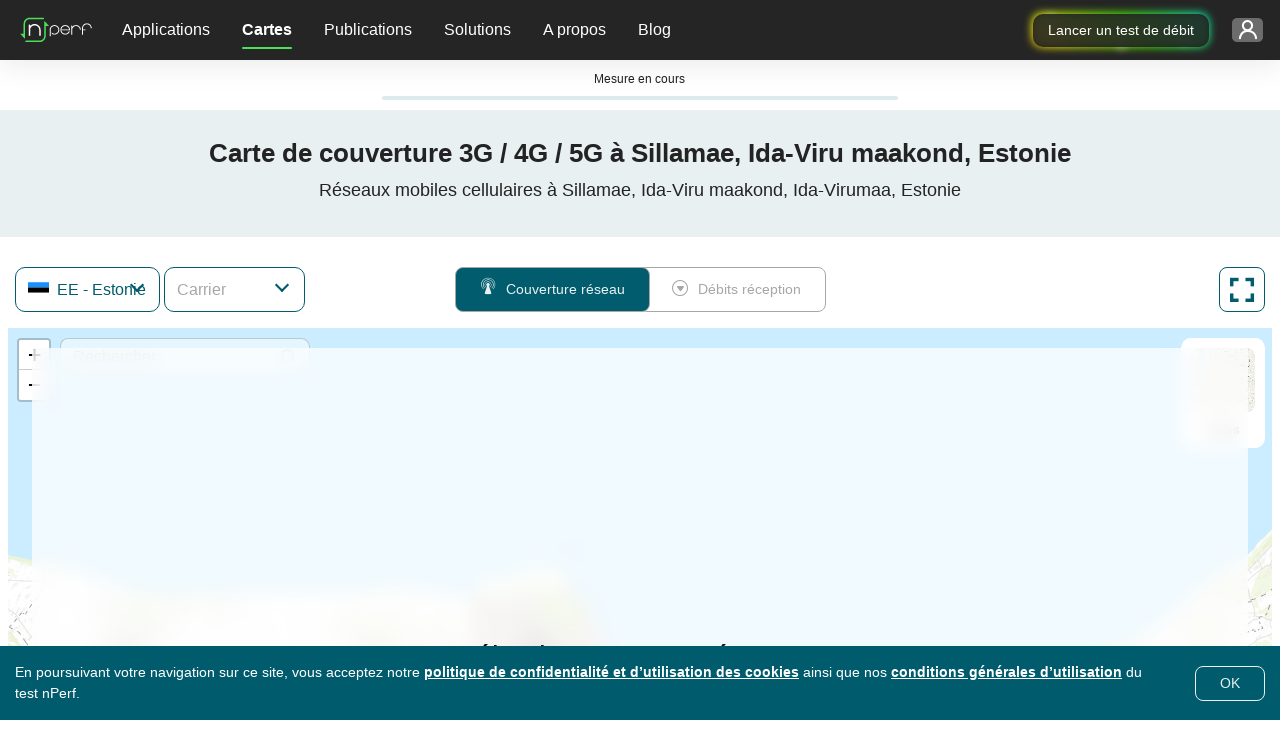

--- FILE ---
content_type: text/html; charset=UTF-8
request_url: https://www.nperf.com/fr/map/EE/588686.Sillamae/42593.Telia/signal
body_size: 14800
content:
<!DOCTYPE html><html
    lang="fr"
    data-theme="light"
>
<head>
    <title>Couverture 3G / 4G / 5G Telia à Sillamae, Ida-Viru maakond, Estonie - nPerf.com</title>    <!-- Global META -->
    <meta charset="UTF-8"/>
    <meta
        http-equiv="X-UA-Compatible"
        content="IE=edge,chrome=1"
    >
    <!-- HeadMeta -->
            <meta name="description" content="Comparez la couverture des opérateurs mobiles et vérifiez leur performance chez vous !">
        <meta name="keywords" content="carte de couverture, mobile, 3g, 4g, 5g">
        <meta property="og:title" content="Explorer la couverture de l'Internet mobile avec les cartes nPerf">
        <meta property="og:description" content="Découvrez les cartes détaillées de la couverture de l'internet mobile pour tous les opérateurs. Vérifiez la disponibilité de la 2G, de la 3G, de la 4G, de la 5G et de la fibre optique dans votre région et dans le monde entier.">
        <meta property="og:site_name" content="nPerf.com">
        <meta property="og:type" content="website">
        <meta property="og:image" content="//cdn.nperf.com/website/img/v2/og-img-map-dark.png">
        <meta property="og:image:type" content="image/png">
        <meta property="og:image:width" content="1200">
        <meta property="og:image:height" content="630">
        <meta property="og:image:alt" content="Illustration montrant des cartes de couverture de réseaux mobiles avec des indicateurs de puissance du signal.">
        <meta property="og:url" content="//cdn.nperf.com/fr/map/EE/588686.Sillamae/42593.Telia/signal">
        <meta name="twitter:card" content="summary">
        <meta name="twitter:title" content="Explorer la couverture de l'Internet mobile avec les cartes nPerf">
        <meta name="twitter:description" content="Découvrez les cartes détaillées de la couverture de l'internet mobile pour tous les opérateurs. Vérifiez la disponibilité de la 2G, de la 3G, de la 4G, de la 5G et de la fibre optique dans votre région et dans le monde entier.">
        <meta name="twitter:image" content="//cdn.nperf.com/website/img/v2/og-img-map-dark.png">
        <meta name="twitter:site" content="@nPerf">
        <meta name="twitter:url" content="//cdn.nperf.com/fr/map/EE/588686.Sillamae/42593.Telia/signal">    <!--Favicon-->
        <meta
        name="msapplication-TileColor"
        content="#232323"
    >
    <meta
        name="msapplication-TileImage"
        content="/favicon//mstile-144x144.png"
    >
    <meta
        name="viewport"
        content="width=device-width, shrink-to-fit=YES"
    >
        <!-- HeadLink -->
            <link href="&#x2F;&#x2F;cdn.nperf.com&#x2F;favicon-site-v2&#x2F;apple-icon-57x57.png" rel="apple-touch-icon" sizes="57x57" type="image&#x2F;png">
        <link href="&#x2F;&#x2F;cdn.nperf.com&#x2F;favicon-site-v2&#x2F;apple-icon-60x60.png" rel="apple-touch-icon" sizes="60x60" type="image&#x2F;png">
        <link href="&#x2F;&#x2F;cdn.nperf.com&#x2F;favicon-site-v2&#x2F;apple-icon-72x72.png" rel="apple-touch-icon" sizes="72x72" type="image&#x2F;png">
        <link href="&#x2F;&#x2F;cdn.nperf.com&#x2F;favicon-site-v2&#x2F;apple-icon-76x76.png" rel="apple-touch-icon" sizes="76x76" type="image&#x2F;png">
        <link href="&#x2F;&#x2F;cdn.nperf.com&#x2F;favicon-site-v2&#x2F;apple-icon-114x114.png" rel="apple-touch-icon" sizes="114x114" type="image&#x2F;png">
        <link href="&#x2F;&#x2F;cdn.nperf.com&#x2F;favicon-site-v2&#x2F;apple-icon-120x120.png" rel="apple-touch-icon" sizes="120x120" type="image&#x2F;png">
        <link href="&#x2F;&#x2F;cdn.nperf.com&#x2F;favicon-site-v2&#x2F;apple-icon-144x144.png" rel="apple-touch-icon" sizes="144x144" type="image&#x2F;png">
        <link href="&#x2F;&#x2F;cdn.nperf.com&#x2F;favicon-site-v2&#x2F;apple-icon-152x152.png" rel="apple-touch-icon" sizes="152x152" type="image&#x2F;png">
        <link href="&#x2F;&#x2F;cdn.nperf.com&#x2F;favicon-site-v2&#x2F;apple-icon-180x180.png" rel="apple-touch-icon" sizes="180x180" type="image&#x2F;png">
        <link href="&#x2F;&#x2F;cdn.nperf.com&#x2F;favicon-site-v2&#x2F;apple-icon.png" rel="apple-touch-icon" type="image&#x2F;png">
        <link href="&#x2F;&#x2F;cdn.nperf.com&#x2F;favicon-site-v2&#x2F;android-icon-192x192.png" rel="icon" sizes="192x192" type="image&#x2F;png">
        <link href="&#x2F;&#x2F;cdn.nperf.com&#x2F;favicon-site-v2&#x2F;favicon-16x16.png" rel="icon" sizes="16x16" type="image&#x2F;png">
        <link href="&#x2F;&#x2F;cdn.nperf.com&#x2F;favicon-site-v2&#x2F;favicon-32x32.png" rel="icon" sizes="32x32" type="image&#x2F;png">
        <link href="&#x2F;&#x2F;cdn.nperf.com&#x2F;favicon-site-v2&#x2F;favicon-96x96.png" rel="icon" sizes="96x96" type="image&#x2F;png">
        <link href="&#x2F;&#x2F;cdn.nperf.com&#x2F;favicon-site-v2&#x2F;favicon.ico" rel="icon" type="image&#x2F;x-icon">
        <link href="&#x2F;&#x2F;cdn.nperf.com&#x2F;website&#x2F;dist&#x2F;css&#x2F;criticalMain.31ac235d9b23af5581f7.css" media="screen" rel="stylesheet" type="text&#x2F;css">    <!-- HeadStyle -->
                <link
        rel="preload"
        href="//cdn.nperf.com/website/dist/css/main.9cef136801d52e32ebe0.css"
        as="style"
        onload="this.onload=null;this.rel='stylesheet'"
    >
    <noscript>
        <link
            rel="stylesheet"
            href="//cdn.nperf.com/website/dist/css/main.9cef136801d52e32ebe0.css"
        >
    </noscript>
    <link
        rel="preload"
        href="//cdn.nperf.com/website/dist/css/mapIndex.785f13124092364d2c39.css"
        as="style"
        onload="this.onload=null;this.rel='stylesheet'"
    >
    <noscript>
        <link
            rel="stylesheet"
            href="//cdn.nperf.com/website/dist/css/mapIndex.785f13124092364d2c39.css"
        >
    </noscript>
            <link
            rel="canonical"
            href="https://www.nperf.com/fr/map/EE/588686.Sillamae/42593.Telia/signal"
        />
        <!--  Locales -->
                <link
                rel="alternate"
                hreflang="af"
                href="https://www.nperf.com/af/map/EE/588686.Sillamae/42593.Telia/signal"
            />
                    <link
                rel="alternate"
                hreflang="ar"
                href="https://www.nperf.com/ar/map/EE/588686.Sillamae/42593.Telia/signal"
            />
                    <link
                rel="alternate"
                hreflang="bg"
                href="https://www.nperf.com/bg/map/EE/588686.Sillamae/42593.Telia/signal"
            />
                    <link
                rel="alternate"
                hreflang="bn"
                href="https://www.nperf.com/bn/map/EE/588686.Sillamae/42593.Telia/signal"
            />
                    <link
                rel="alternate"
                hreflang="bs-ba"
                href="https://www.nperf.com/bs_BA/map/EE/588686.Sillamae/42593.Telia/signal"
            />
                    <link
                rel="alternate"
                hreflang="cs"
                href="https://www.nperf.com/cs/map/EE/588686.Sillamae/42593.Telia/signal"
            />
                    <link
                rel="alternate"
                hreflang="da"
                href="https://www.nperf.com/da/map/EE/588686.Sillamae/42593.Telia/signal"
            />
                    <link
                rel="alternate"
                hreflang="de"
                href="https://www.nperf.com/de/map/EE/588686.Sillamae/42593.Telia/signal"
            />
                    <link
                rel="alternate"
                hreflang="el"
                href="https://www.nperf.com/el/map/EE/588686.Sillamae/42593.Telia/signal"
            />
                    <link
                rel="alternate"
                hreflang="en"
                href="https://www.nperf.com/en/map/EE/588686.Sillamae/42593.Telia/signal"
            />
                    <link
                rel="alternate"
                hreflang="es"
                href="https://www.nperf.com/es/map/EE/588686.Sillamae/42593.Telia/signal"
            />
                    <link
                rel="alternate"
                hreflang="fa"
                href="https://www.nperf.com/fa/map/EE/588686.Sillamae/42593.Telia/signal"
            />
                    <link
                rel="alternate"
                hreflang="fi"
                href="https://www.nperf.com/fi/map/EE/588686.Sillamae/42593.Telia/signal"
            />
                    <link
                rel="alternate"
                hreflang="fr"
                href="https://www.nperf.com/fr/map/EE/588686.Sillamae/42593.Telia/signal"
            />
                    <link
                rel="alternate"
                hreflang="he"
                href="https://www.nperf.com/he/map/EE/588686.Sillamae/42593.Telia/signal"
            />
                    <link
                rel="alternate"
                hreflang="hi"
                href="https://www.nperf.com/hi/map/EE/588686.Sillamae/42593.Telia/signal"
            />
                    <link
                rel="alternate"
                hreflang="hr"
                href="https://www.nperf.com/hr/map/EE/588686.Sillamae/42593.Telia/signal"
            />
                    <link
                rel="alternate"
                hreflang="hu"
                href="https://www.nperf.com/hu/map/EE/588686.Sillamae/42593.Telia/signal"
            />
                    <link
                rel="alternate"
                hreflang="id"
                href="https://www.nperf.com/id/map/EE/588686.Sillamae/42593.Telia/signal"
            />
                    <link
                rel="alternate"
                hreflang="is"
                href="https://www.nperf.com/is/map/EE/588686.Sillamae/42593.Telia/signal"
            />
                    <link
                rel="alternate"
                hreflang="it"
                href="https://www.nperf.com/it/map/EE/588686.Sillamae/42593.Telia/signal"
            />
                    <link
                rel="alternate"
                hreflang="ja"
                href="https://www.nperf.com/ja/map/EE/588686.Sillamae/42593.Telia/signal"
            />
                    <link
                rel="alternate"
                hreflang="ko"
                href="https://www.nperf.com/ko/map/EE/588686.Sillamae/42593.Telia/signal"
            />
                    <link
                rel="alternate"
                hreflang="lo"
                href="https://www.nperf.com/lo/map/EE/588686.Sillamae/42593.Telia/signal"
            />
                    <link
                rel="alternate"
                hreflang="lt"
                href="https://www.nperf.com/lt/map/EE/588686.Sillamae/42593.Telia/signal"
            />
                    <link
                rel="alternate"
                hreflang="lv"
                href="https://www.nperf.com/lv/map/EE/588686.Sillamae/42593.Telia/signal"
            />
                    <link
                rel="alternate"
                hreflang="mg"
                href="https://www.nperf.com/mg/map/EE/588686.Sillamae/42593.Telia/signal"
            />
                    <link
                rel="alternate"
                hreflang="ms"
                href="https://www.nperf.com/ms/map/EE/588686.Sillamae/42593.Telia/signal"
            />
                    <link
                rel="alternate"
                hreflang="my"
                href="https://www.nperf.com/my/map/EE/588686.Sillamae/42593.Telia/signal"
            />
                    <link
                rel="alternate"
                hreflang="nl"
                href="https://www.nperf.com/nl/map/EE/588686.Sillamae/42593.Telia/signal"
            />
                    <link
                rel="alternate"
                hreflang="no"
                href="https://www.nperf.com/no/map/EE/588686.Sillamae/42593.Telia/signal"
            />
                    <link
                rel="alternate"
                hreflang="pl"
                href="https://www.nperf.com/pl/map/EE/588686.Sillamae/42593.Telia/signal"
            />
                    <link
                rel="alternate"
                hreflang="pt"
                href="https://www.nperf.com/pt/map/EE/588686.Sillamae/42593.Telia/signal"
            />
                    <link
                rel="alternate"
                hreflang="ro"
                href="https://www.nperf.com/ro/map/EE/588686.Sillamae/42593.Telia/signal"
            />
                    <link
                rel="alternate"
                hreflang="ru"
                href="https://www.nperf.com/ru/map/EE/588686.Sillamae/42593.Telia/signal"
            />
                    <link
                rel="alternate"
                hreflang="sk"
                href="https://www.nperf.com/sk/map/EE/588686.Sillamae/42593.Telia/signal"
            />
                    <link
                rel="alternate"
                hreflang="sl"
                href="https://www.nperf.com/sl/map/EE/588686.Sillamae/42593.Telia/signal"
            />
                    <link
                rel="alternate"
                hreflang="sq"
                href="https://www.nperf.com/sq/map/EE/588686.Sillamae/42593.Telia/signal"
            />
                    <link
                rel="alternate"
                hreflang="sr"
                href="https://www.nperf.com/sr/map/EE/588686.Sillamae/42593.Telia/signal"
            />
                    <link
                rel="alternate"
                hreflang="sv"
                href="https://www.nperf.com/sv/map/EE/588686.Sillamae/42593.Telia/signal"
            />
                    <link
                rel="alternate"
                hreflang="th"
                href="https://www.nperf.com/th/map/EE/588686.Sillamae/42593.Telia/signal"
            />
                    <link
                rel="alternate"
                hreflang="tr"
                href="https://www.nperf.com/tr/map/EE/588686.Sillamae/42593.Telia/signal"
            />
                    <link
                rel="alternate"
                hreflang="uk"
                href="https://www.nperf.com/uk/map/EE/588686.Sillamae/42593.Telia/signal"
            />
                    <link
                rel="alternate"
                hreflang="ur"
                href="https://www.nperf.com/ur/map/EE/588686.Sillamae/42593.Telia/signal"
            />
                    <link
                rel="alternate"
                hreflang="vi"
                href="https://www.nperf.com/vi/map/EE/588686.Sillamae/42593.Telia/signal"
            />
                    <link
                rel="alternate"
                hreflang="zh-cn"
                href="https://www.nperf.com/zh_CN/map/EE/588686.Sillamae/42593.Telia/signal"
            />
                    <link
                rel="alternate"
                hreflang="zh-tw"
                href="https://www.nperf.com/zh_TW/map/EE/588686.Sillamae/42593.Telia/signal"
            />
                <link
            rel="alternate"
            hreflang="zh"
            href="https://www.nperf.com/zh_CN/map/EE/588686.Sillamae/42593.Telia/signal"
        />
        <link
            rel="alternate"
            hreflang="nn"
            href="https://www.nperf.com/no/map/EE/588686.Sillamae/42593.Telia/signal"
        />
        <link
            rel="alternate"
            hreflang="nb"
            href="https://www.nperf.com/no/map/EE/588686.Sillamae/42593.Telia/signal"
        />
    
            <!-- for SmartBanner -->
        <meta
            name="viewport"
            content="initial-scale=1.0, maximum-scale=5"
        >
        <meta
            name="apple-itunes-app"
            content="app-id=916797048"
        />
        <meta
            name="google-play-app"
            content="app-id=com.nperf.tester"
        />
            <!-- Matomo -->
    <script>
		let _paq = window._paq = window._paq || [];
		_paq.push(['setCustomDimension', 4, (window.matchMedia('(prefers-color-scheme: dark)').matches) ? "Dark" : "Light"]);
		_paq.push(['trackPageView']);
		_paq.push(['enableLinkTracking']);
		_paq.push(['enableHeartBeatTimer']);
		(function () {
			let u = " https://stats.nperf.com/";
			const uCdn = " https://statscdn.nperf.com/";
			_paq.push(['setTrackerUrl', u + 'matomo.php']);
			_paq.push(['setSiteId', '1']);
			let d = document, g = d.createElement('script'), s = d.getElementsByTagName('script')[0];
			g.async = true;
			g.src = uCdn + 'matomo.js';
			if (s && s.parentNode) {
				s.parentNode.insertBefore(g, s);
			}
		})();
    </script>
    <!-- End Matomo Code -->
</head>
<body
		dir="LTR"
>
<div class="layout-menu">
    
<div class="row g-0">
    <nav class="navbar navbar-expand-lg navbar-dark position-fixed w-100 p-0">
        <div class="row w-100 h-100 m-0 align-items-center">
            <div class="order-3 col-6 col-md-7 col-lg-3 d-flex justify-content-end align-items-center h-100 p-0 gap-4" id="container-rainbow-button">

                                    <div>
                        <a href="/" target="_blank" class="btn-rainbow-noLight" id="speedTestFromHeader"
                           data-tag="runASpeedTestFromHeader"
                           aria-label="runASpeedTestFromHeader"
                           type="button">
                            Lancer un test de débit                             <span class="dot-effect dot-effect-top"></span>
                            <span class="dot-effect dot-effect-top-2"></span>
                            <span class="dot-effect dot-effect-bottom"></span>
                            <span class="dot-effect dot-effect-bottom-2"></span>
                        </a>
                    </div>
                                <div class="dropdown container-account pe-3">
                    <button
		class="btn btn-dropdown btn-connect-status btn-pre-connect"
		type="button"
		id="dropdownLoginMenu"
		data-bs-toggle="dropdown"
		aria-haspopup="true"
		aria-expanded="false"
		aria-label="Mon compte nPerf"
>
    <span class="d-none d-xl-inline-block text-label text-ellipsis text-label-login"></span>
    <i class="npicn-profil d-inline-block align-middle btn-nav-action "></i>
	<span
			class="spinner-border loader-spinner pt-1 pt-md-0"
			role="status"
	>
				<span class="visually-hidden">Envoi des données...</span>
	</span>
</button>
	<div
			class="dropdown-menu btnTool pt-0 pb-4 pb-sm-5 pb-lg-4 formUser pre-connect"
			id="dropdownPreConnect"
			aria-labelledby="dropdownLoginMenu"
	>
		<div class="container-pre-connect p-3">
			<p class="my-2 title">S'identifier</p>
			<form
					method="post"
					id="login-form"
					name="login-form"
					class="border-0 text-center"
					onsubmit="nPerfLayout.modal.login(this, event);"
			>
				<div class="form-group position-relative">
					<input
							type="text"
							class="form-control login-menu-input mt-2"
							id="email-username"
							name="email-username"
							placeholder="Nom d'utilisateur ou e-mail"
							aria-label="Nom d'utilisateur ou e-mail"
							oninput="nPerfLayout.layoutUserMenu.validateUserEmailInput(this, 'login-form');"
							oninvalid="nPerfLayout.layoutUserMenu.disableDefaultTooltipInput(this);"
							required
					>
					<i class="npicn-close icon-invalid icon-error-email-username"></i>
					<div class="invalid-feedback error-email-username mt-2"></div>
				</div>
				<div class="form-group position-relative">
					<input
							type="password"
							class="form-control login-menu-input mt-2"
							id="password-login"
							placeholder="Mot de passe"
							aria-label="Mot de passe"
							name="password-login"
							oninput="nPerfLayout.layoutUserMenu.validateInput(this, 'login-form');"
							autocomplete="off"
							oninvalid="nPerfLayout.layoutUserMenu.disableDefaultTooltipInput(this);"
							required
					>
					<i class="npicn-close icon-invalid icon-error-password-login"></i>
					<div class="invalid-feedback error-password-login mt-2"></div>
				</div>
				<button
						type="submit"
						class="btn mb-3"
						disabled
				>S'identifier				</button>
				<div class="container-loader">
					<span
							class="spinner-border loader-spinner d-inline-block align-middle"
							role="status"
					>
						<span class="visually-hidden">Envoi des données...</span>
					</span>
				</div>
				<div
						class="container-error-submit"
						id="error-login-form"
						onclick="nPerfLayout.layoutUserMenu.removeErrorMsg(`#${this.id}`);"
				>
					<div>
						<i class="npicn-info d-block text-center"></i>
						<span class="error-submit mb-2"></span>
						<button
								type="button"
								class="btn rounded-0 d-block w-100"
								onclick="nPerfLayout.layoutUserMenu.removeErrorMsg('#error-preconnect-form');"
						>Cliquez ici pour réessayer						</button>
					</div>
				</div>
			</form>
			<div class="container-btn-help-account mb-4 px-3">
				<button
						class="btn d-block p-0 mb-2"
						id="forgotPasswordButton"
				>Mot de passe oublié ?</button>
				<button
						class="btn d-block p-0"
						id="updateUserMailButton"
				>Pas reçu de mail d'inscription ?</button>
			</div>
			<div class="container-create-account text-center mb-1">
				<p class="d-block mb-2">Créer un compte</p>
				<button
						type="button"
						class="btn"
						id="createAccountButton"
				>
            Créer un compte				</button>
			</div>
		</div>
	</div>
<script defer>
	window.nPerfLayout = window.nPerfLayout || {};
	nPerfLayout.layoutUserMenu = nPerfLayout.layoutUserMenu || new function () {

		this.validateInput = function (input, formName) {
			const errorElement = document.querySelector(`.invalid-feedback.error-${ input.id }`);
			const validityState = input.validity;

			if (validityState.valueMissing) {
				input.classList.add('is-invalid');
				errorElement.textContent = `Remplir tous les champs obligatoires`;
			} else if (validityState.patternMismatch && input.type === 'email') {
				input.classList.add('is-invalid');
				errorElement.textContent = `Veuillez saisir une adresse email valide`;
			} else if (validityState.patternMismatch && input.name === 'username') {
				input.classList.add('is-invalid');
				errorElement.textContent = `Le format est invalide. Seules les lettres, nombres et _ sont acceptés`;
			} else if (validityState.tooShort) {
				input.classList.add('is-invalid');
				errorElement.textContent = `Veuillez saisir au moins ${ input.minLength } caractères`;
			} else if (validityState.tooLong) {
				input.classList.add('is-invalid');
				errorElement.textContent = `form.field.too.long1 ${ input.maxLength } global.input.tooLong.title2`;
			} else {
				input.classList.remove('is-invalid');
			}

			this.disableSubmitBtn(formName);
		}

		this.validateUserEmailInput = function (input, formName) {
			const emailRegex = new RegExp(/^[a-zA-Z0-9_\-.+~!]+@[a-zA-Z0-9\-]+(\.[a-zA-Z\-]+)+$/);

			const errorElement = document.querySelector(`.invalid-feedback.error-${ input.id }`);

			if (/@/.test(input.value) && !input.value.match(emailRegex)) {
				input.classList.add('is-invalid');
				errorElement.textContent = `Veuillez saisir une adresse email valide`;
			} else {
				this.validateInput(input, formName);
			}

			this.disableSubmitBtn(formName);
		}

		this.disableSubmitBtn = function (formName) {
			const inputList = document.querySelectorAll(`form[name=${ formName }] input`);
			const textAreaList = document.querySelectorAll(`form[name=${ formName }] textarea`);
			const submitBtn = document.querySelector(`form[name=${ formName }] button[type=submit]`);
			const formHasInvalidInput = (element) => element.classList.contains('is-invalid') || !element.value || element.classList.contains('not-accepted');
			// disable submit btn if form inputs are invalid or has empty values
			if (textAreaList) {
				submitBtn.disabled = Array.from(inputList).some(formHasInvalidInput) || Array.from(textAreaList).some(formHasInvalidInput);
			} else {
				submitBtn.disabled = Array.from(inputList).some(formHasInvalidInput);
			}

		}

		this.removeErrorMsg = function (errorElementClassName) {
			const errorElement = document.querySelector(errorElementClassName);
			// Remove error msg
			if (errorElement) {
				errorElement.classList.remove('d-flex');
			}
		}

		this.disableDefaultTooltipInput = function (input) {
			input.setCustomValidity('');
		}

		this.isSameValueInput = function (inputId, inputIdToCompare) {
			const value = document.querySelector(`#${ inputId }`).value;
			const valueToCompare = document.querySelector(`#${ inputIdToCompare }`).value;
			return value === valueToCompare;
		}

		this.validateComplexPassword = function (input, formName) {
			const errorContainer = document.querySelector(`.msg-info-${ input.id }`);
			const rulesList = document.querySelectorAll(`.msg-info-${ input.id } .rules-list li`);
			const criteriaInput = {
				'containLowercase': /[a-z]/.test(input.value),
				'containUppercase': /[A-Z]/.test(input.value),
				'containNumber': /\d/.test(input.value),
				'containSpecialCharacter': /[_&#"@%$*!?-]/.test(input.value),
			};
			let rulesCheckedCategory = 0;

			Array.from(rulesList).forEach((ruleElement) => {
				if (criteriaInput[ruleElement.dataset.rule]) {
					ruleElement.classList.add('d-none');
					rulesCheckedCategory += 1;
				} else {
					ruleElement.classList.remove('d-none');
				}
			});

			if (rulesCheckedCategory >= parseInt(input.dataset.categoryAccepted)) {
				input.classList.remove('not-accepted');
				input.classList.add('accepted');
				errorContainer.classList.add('d-none');
			} else {
				input.classList.add('not-accepted');
				input.classList.remove('accepted');
				errorContainer.classList.remove('d-none');
			}

			this.validateInput(input, formName);

		}

	};
</script>
                </div>


            </div>
            <div class="col-2 col-md-1 d-lg-none text-center p-0" id="burger">
                <button
                    class="navbar-toggler btn btn-dropdown"
                    type="button"
                    data-bs-toggle="collapse"
                    data-bs-target="#collapsibleNavbar"
                    aria-controls="collapsibleNavbar"
                    aria-expanded="false"
                    aria-label="Toggle navigation"
                >
                    <span class="bar"></span>
                </button>
            </div>
            <div class="order-0 col-4 col-lg-1 container-navbar-brand position-relative">
                <a
                    class="navbar-brand d-inline-block"
                    href="https://www.nperf.com/fr/"
                >
                    <img
                        src="//cdn.nperf.com/website/img/nperf-new-logo.svg"
                        class="img-fluid"
                        alt="nPerf"
                        width="82"
                        height="34"
                    >
                </a>
            </div>
            <div
                class="collapse navbar-collapse col-lg-auto"
                id="collapsibleNavbar"
            >
                <ul class="navbar-nav w-100 pt-3 pt-lg-0" id="wrapper-collaspe-navbar">
                                            <li class="nav-item dropdown d-flex align-items-center">
                            <a
                                class="nav-link dropdown-toggle text-lg-center p-0 m-0 col-12"
                                href="#"
                                id="navbardrop-0"
                                data-bs-toggle="dropdown"
                                aria-haspopup="true"
                                aria-expanded="false"
                            >
                                Applications                            </a>
                            <div
                                class="dropdown-menu"
                                aria-labelledby="navbarDropdown-0"
                            >
                                <div class="container-items">
                                                                            <p class="dropdown-item d-none d-lg-block d-none-force-responsive">
                                            <span>Faire un test de débit</span>
                                        </p>
                                                                            <a
                                            class="sub-menu dropdown-item d-flex align-items-center item-menu-default "
                                            href="/fr/"
                                            target="_self"
                                            data-tag="home"
                                        >
                                            <i class="icon npicn-web-speedtest vertical-middle puceMenu2"></i>
                                            Test de débit web                                        </a>
                                                                            <a
                                            class="sub-menu dropdown-item d-flex align-items-center item-menu-default "
                                            href="/fr/nperf-applications"
                                            target="_self"
                                            data-tag="mobileApplications"
                                        >
                                            <i class="icon npicn-mobile vertical-middle puceMenu2"></i>
                                            Applications mobiles                                        </a>
                                                                            <a
                                            class="sub-menu dropdown-item d-flex align-items-center item-menu-default "
                                            href="/fr/nperf-application-pc-mac"
                                            target="_self"
                                            data-tag="desktopApplications"
                                        >
                                            <i class="icon npicn-desktop vertical-middle puceMenu2"></i>
                                            Applications PC / Mac                                        </a>
                                                                            <a
                                            class="sub-menu dropdown-item d-flex align-items-center item-menu-default "
                                            href="/fr/host-server"
                                            target="_self"
                                            data-tag="hostServer"
                                        >
                                            <i class="icon npicn-server vertical-middle puceMenu2"></i>
                                            Héberger un serveur                                        </a>
                                                                    </div>
                            </div>
                        </li>
                                            <li class="nav-item dropdown d-flex align-items-center">
                            <a
                                class="nav-link dropdown-toggle text-lg-center p-0 m-0 col-12"
                                href="#"
                                id="navbardrop-1"
                                data-bs-toggle="dropdown"
                                aria-haspopup="true"
                                aria-expanded="false"
                            >
                                Cartes                            </a>
                            <div
                                class="dropdown-menu"
                                aria-labelledby="navbarDropdown-1"
                            >
                                <div class="container-items">
                                                                            <p class="dropdown-item d-none d-lg-block d-none-force-responsive">
                                            <span>Découvrir nos cartes</span>
                                        </p>
                                                                            <a
                                            class="sub-menu dropdown-item d-flex align-items-center item-menu-active "
                                            href="/fr/map/ww/-/-/signal/"
                                            target="_self"
                                            data-tag="signal"
                                        >
                                            <i class="icon npicn-coverage-map vertical-middle puceMenu2"></i>
                                            Carte de couverture                                        </a>
                                                                            <a
                                            class="sub-menu dropdown-item d-flex align-items-center item-menu-default "
                                            href="/fr/map/ww/-/-/download/"
                                            target="_self"
                                            data-tag="download"
                                        >
                                            <i class="icon npicn-speed-map vertical-middle puceMenu2"></i>
                                            Carte de débit                                        </a>
                                                                            <a
                                            class="sub-menu dropdown-item d-flex align-items-center item-menu-default "
                                            href="/fr/map/5g"
                                            target="_self"
                                            data-tag="map5g"
                                        >
                                            <i class="icon npicn-cinq-g vertical-middle puceMenu2"></i>
                                            Carte 5G                                        </a>
                                                                    </div>
                            </div>
                        </li>
                                            <li class="nav-item dropdown d-flex align-items-center">
                            <a
                                class="nav-link dropdown-toggle text-lg-center p-0 m-0 col-12"
                                href="#"
                                id="navbardrop-2"
                                data-bs-toggle="dropdown"
                                aria-haspopup="true"
                                aria-expanded="false"
                            >
                                Publications                            </a>
                            <div
                                class="dropdown-menu"
                                aria-labelledby="navbarDropdown-2"
                            >
                                <div class="container-items">
                                                                            <p class="dropdown-item d-none d-lg-block d-none-force-responsive">
                                            <span>En savoir plus sur nPerf</span>
                                        </p>
                                                                            <a
                                            class="sub-menu dropdown-item d-flex align-items-center item-menu-default "
                                            href="/fr/awards"
                                            target="_self"
                                            data-tag="awards"
                                        >
                                            <i class="icon npicn-medal vertical-middle puceMenu2"></i>
                                            Awards nPerf                                        </a>
                                                                            <a
                                            class="sub-menu dropdown-item d-flex align-items-center item-menu-default "
                                            href="/fr/publications-list"
                                            target="_self"
                                            data-tag="publications"
                                        >
                                            <i class="icon npicn-news vertical-middle puceMenu2"></i>
                                            Toutes les publications nPerf                                        </a>
                                                                    </div>
                            </div>
                        </li>
                                            <li class="nav-item dropdown d-flex align-items-center">
                            <a
                                class="nav-link dropdown-toggle text-lg-center p-0 m-0 col-12"
                                href="#"
                                id="navbardrop-3"
                                data-bs-toggle="dropdown"
                                aria-haspopup="true"
                                aria-expanded="false"
                            >
                                Solutions                            </a>
                            <div
                                class="dropdown-menu"
                                aria-labelledby="navbarDropdown-3"
                            >
                                <div class="container-items">
                                                                            <p class="dropdown-item d-none d-lg-block d-none-force-responsive">
                                            <span>Solutions d'optimisation du réseau</span>
                                        </p>
                                                                            <a
                                            class="sub-menu dropdown-item d-flex align-items-center item-menu-default "
                                            href="/fr/product/nperf-analytics"
                                            target="_self"
                                            data-tag="analytics"
                                        >
                                            <i class="icon npicn-chart-circle vertical-middle puceMenu2"></i>
                                            Analytics : statistiques crowdsourcées                                        </a>
                                                                            <a
                                            class="sub-menu dropdown-item d-flex align-items-center item-menu-default "
                                            href="/fr/product/nperf-fleet"
                                            target="_self"
                                            data-tag="fleet"
                                        >
                                            <i class="icon npicn-business-tools vertical-middle puceMenu2"></i>
                                            Fleet: solution de drive test                                        </a>
                                                                            <a
                                            class="sub-menu dropdown-item d-flex align-items-center item-menu-default "
                                            href="/fr/product/nperf-probes"
                                            target="_self"
                                            data-tag="probes"
                                        >
                                            <i class="icon npicn-raspberry vertical-middle puceMenu2"></i>
                                            Probes : test du réseau FTTx                                        </a>
                                                                            <p class="dropdown-item d-none d-lg-block d-none-force-responsive">
                                            <span>Solutions personnalisées</span>
                                        </p>
                                                                            <a
                                            class="sub-menu dropdown-item d-flex align-items-center item-menu-default "
                                            href="/fr/product/nperf-custom-web-app"
                                            target="_self"
                                            data-tag="license"
                                        >
                                            <i class="icon npicn-custom-web-app vertical-middle puceMenu2"></i>
                                            Custom web app                                        </a>
                                                                            <a
                                            class="sub-menu dropdown-item d-flex align-items-center item-menu-default "
                                            href="/fr/product/nperf-custom-web-maps"
                                            target="_self"
                                            data-tag="customMap"
                                        >
                                            <i class="icon npicn-custom-map vertical-middle puceMenu2"></i>
                                            Custom web maps                                        </a>
                                                                            <a
                                            class="sub-menu dropdown-item d-flex align-items-center item-menu-default "
                                            href="/fr/product/nperf-custom-mobile-app"
                                            target="_self"
                                            data-tag="customMobileApp"
                                        >
                                            <i class="icon npicn-custom-mobile-app vertical-middle puceMenu2"></i>
                                            Custom mobile app                                        </a>
                                                                            <a
                                            class="sub-menu dropdown-item d-flex align-items-center item-menu-default "
                                            href="/fr/product/nperf-engine-sdk"
                                            target="_self"
                                            data-tag="sdk"
                                        >
                                            <i class="icon npicn-code vertical-middle puceMenu2"></i>
                                            SDK                                        </a>
                                                                            <p class="dropdown-item d-none d-lg-block d-none-force-responsive">
                                            <span>Awards et solutions marketing</span>
                                        </p>
                                                                            <a
                                            class="sub-menu dropdown-item d-flex align-items-center item-menu-default "
                                            href="/fr/product/nperf-award"
                                            target="_self"
                                            data-tag="awards"
                                        >
                                            <i class="icon npicn-medal vertical-middle puceMenu2"></i>
                                            Awards                                        </a>
                                                                    </div>
                            </div>
                        </li>
                                            <li class="nav-item dropdown d-flex align-items-center">
                            <a
                                class="nav-link dropdown-toggle text-lg-center p-0 m-0 col-12"
                                href="#"
                                id="navbardrop-4"
                                data-bs-toggle="dropdown"
                                aria-haspopup="true"
                                aria-expanded="false"
                            >
                                A propos                            </a>
                            <div
                                class="dropdown-menu"
                                aria-labelledby="navbarDropdown-4"
                            >
                                <div class="container-items">
                                                                            <p class="dropdown-item d-none d-lg-block d-none-force-responsive">
                                            <span>Mieux connaitre nPerf</span>
                                        </p>
                                                                            <a
                                            class="sub-menu dropdown-item d-flex align-items-center item-menu-default "
                                            href="/fr/about-us"
                                            target="_self"
                                            data-tag="aboutUs"
                                        >
                                            <i class="icon npicn-nperf-logo vertical-middle puceMenu2"></i>
                                            Qui sommes-nous ?                                        </a>
                                                                            <a
                                            class="sub-menu dropdown-item d-flex align-items-center item-menu-default "
                                            href="/fr/press"
                                            target="_self"
                                            data-tag="press"
                                        >
                                            <i class="icon npicn-news vertical-middle puceMenu2"></i>
                                            Ressources presse                                        </a>
                                                                            <a
                                            class="sub-menu dropdown-item d-flex align-items-center item-menu-default "
                                            href="/fr/contact"
                                            target="_self"
                                            data-tag="contact"
                                        >
                                            <i class="icon npicn-envelope vertical-middle puceMenu2"></i>
                                            Nous contacter                                        </a>
                                                                            <p class="dropdown-item d-none d-lg-block d-none-force-responsive">
                                            <span>Réseau de serveurs nPerf</span>
                                        </p>
                                                                            <a
                                            class="sub-menu dropdown-item d-flex align-items-center item-menu-default "
                                            href="/fr/host-server"
                                            target="_self"
                                            data-tag="hostServer"
                                        >
                                            <i class="icon npicn-server vertical-middle puceMenu2"></i>
                                            Héberger un serveur                                        </a>
                                                                    </div>
                            </div>
                        </li>
                                            <li class="nav-item dropdown d-flex align-items-center">
                            <a
                                class="nav-link dropdown-toggle text-lg-center p-0 m-0 col-12"
                                href="#"
                                id="navbardrop-5"
                                data-bs-toggle="dropdown"
                                aria-haspopup="true"
                                aria-expanded="false"
                            >
                                Blog                            </a>
                            <div
                                class="dropdown-menu"
                                aria-labelledby="navbarDropdown-5"
                            >
                                <div class="container-items">
                                                                            <p class="dropdown-item d-none d-lg-block d-none-force-responsive">
                                            <span>Restez informé</span>
                                        </p>
                                                                            <a
                                            class="sub-menu dropdown-item d-flex align-items-center item-menu-default "
                                            href="https://blog.nperf.com/category/nperf-awards-barometers/"
                                            target="_blank"
                                            data-tag="nPerfAwardAndBarometers"
                                        >
                                            <i class="icon fa-kit fa-award vertical-middle puceMenu2"></i>
                                            Awards nPerf & Baromètres                                        </a>
                                                                            <a
                                            class="sub-menu dropdown-item d-flex align-items-center item-menu-default "
                                            href="https://blog.nperf.com/category/news/"
                                            target="_blank"
                                            data-tag="news"
                                        >
                                            <i class="icon fa-kit fa-news vertical-middle puceMenu2"></i>
                                            Actualités                                        </a>
                                                                            <a
                                            class="sub-menu dropdown-item d-flex align-items-center item-menu-default "
                                            href="https://blog.nperf.com/category/network-optimization/"
                                            target="_blank"
                                            data-tag="networkSolutions"
                                        >
                                            <i class="icon fa-kit fa-networkoptimization vertical-middle puceMenu2"></i>
                                            Solutions d'optimisation du réseau                                        </a>
                                                                            <a
                                            class="sub-menu dropdown-item d-flex align-items-center item-menu-default "
                                            href="https://blog.nperf.com/all-the-articles/"
                                            target="_blank"
                                            data-tag="allTheArticles"
                                        >
                                            <i class="icon fa-kit fa-articles vertical-middle puceMenu2"></i>
                                            Tous les articles                                        </a>
                                                                    </div>
                            </div>
                        </li>
                                    </ul>
            </div>

        </div>
    </nav>
</div>
</div>

<div
		class="layout-body mapIndex-page"
		id="globalContent"
>
    
<script id="mapTest" src="https://ws-cdn.nperf.com/partner/js?l=a7bbe178-8134-4f35-b77e-9ca5c9ec9507"></script>
<div class="map-test-wrapper">
    <div class="row map-test-container justify-content-center" id="map-measurement-test">
        <div class="col-6 col-md-5 text-center">
            <p>Mesure en cours</p>
            <div class="progress-test-container">
                <div class="progress-test"></div>
            </div>
        </div>
    </div>
    <div class="row justify-content-center map-test-container d-none" id="map-measurement-result">
        <div class="col-11 col-md-5 d-flex justify-content-between resultCol">
                            <div class="w-100 btn-v3">
                    <div class="d-flex flex-row align-items-center">
                        <div class="map-test-label d-flex flex-row align-items-center">
                            <svg width="14" height="14" viewBox="0 0 14 14" fill="none" xmlns="http://www.w3.org/2000/svg">
    <path opacity="0.4" d="M7 14C3.13401 14 3.8147e-06 10.866 0 7C0 3.13401 3.13401 2.86102e-06 7 0C10.866 0 14 3.134 14 7C14 10.866 10.866 14 7 14ZM7 9.59961C7.18311 9.59954 7.35572 9.5226 7.48145 9.38867L10.3252 6.32617C10.5027 6.13481 10.5491 5.8559 10.4453 5.61816C10.3414 5.38035 10.1034 5.22471 9.84375 5.22461L4.15625 5.22461C3.8965 5.22461 3.6586 5.3803 3.55469 5.61816C3.45079 5.85603 3.49712 6.13477 3.6748 6.32617L6.51855 9.38867C6.6416 9.52266 6.8168 9.59961 7 9.59961Z" class="fillV3" fill="#122B3A"/>
    <path d="M6.51879 9.38858C6.64184 9.52256 6.81684 9.59912 7.00004 9.59912C7.18325 9.59912 7.35551 9.52256 7.48129 9.38858L10.325 6.32609C10.5028 6.13468 10.5492 5.85578 10.4453 5.61789C10.3414 5.38 10.1035 5.22414 9.84378 5.22414L4.1563 5.22414C3.89654 5.22414 3.65865 5.38 3.55474 5.61789C3.45084 5.85578 3.49732 6.13468 3.67506 6.32609L6.51879 9.38858Z" class="fillV3" fill="#122B3A"/>
</svg>
                            <span class="d-none d-xl-block">Réception</span>
                        </div>
                        <div class="map-test-result text-center">
                            <span id="downloadResult"></span>
                                                    </div>
                    </div>
                </div>
                            <div class="w-100 btn-v3">
                    <div class="d-flex flex-row align-items-center">
                        <div class="map-test-label d-flex flex-row align-items-center">
                            <svg class="svgV3" width="14" height="14" viewBox="0 0 14 14" fill="none" xmlns="http://www.w3.org/2000/svg">
    <g clip-path="url(#clip0_7531_76226)">
        <path opacity="0.4" d="M7 0C10.866 0 14 3.13401 14 7C14 10.866 10.866 14 7 14C3.13401 14 0 10.866 0 7C2.57711e-06 3.13401 3.13401 2.57702e-06 7 0ZM7 4.40039C6.8168 4.40039 6.64434 4.47734 6.51855 4.61133L3.6748 7.67383C3.4972 7.86522 3.45083 8.14402 3.55469 8.38184C3.65859 8.61973 3.89649 8.77539 4.15625 8.77539H9.84375C10.1035 8.77537 10.3414 8.61971 10.4453 8.38184C10.5491 8.14404 10.5028 7.86521 10.3252 7.67383L7.48145 4.61133C7.35841 4.47735 7.18319 4.4004 7 4.40039Z" class="fillV3" fill="#122B3A"/>
        <path d="M7.48121 4.61124C7.35816 4.47726 7.18316 4.4007 6.99996 4.4007C6.81675 4.4007 6.64449 4.47726 6.51871 4.61124L3.67497 7.67373C3.49724 7.86514 3.45075 8.14404 3.55466 8.38193C3.65856 8.61982 3.89645 8.77568 4.15622 8.77568H9.8437C10.1035 8.77568 10.3414 8.61982 10.4453 8.38193C10.5492 8.14404 10.5027 7.86514 10.3249 7.67373L7.48121 4.61124Z" class="fillV3" fill="#122B3A"/>
    </g>
    <defs>
        <clipPath id="clip0_7531_76226">
            <rect width="14" height="14" fill="white"/>
        </clipPath>
    </defs>
</svg>
                            <span class="d-none d-xl-block">Envoi</span>
                        </div>
                        <div class="map-test-result text-center">
                            <span id="uploadResult"></span>
                                                    </div>
                    </div>
                </div>
                            <div class="w-100 btn-v3">
                    <div class="d-flex flex-row align-items-center">
                        <div class="map-test-label d-flex flex-row align-items-center">
                            <svg class="svgV3" width="14" height="14" viewBox="0 0 14 14" fill="none" xmlns="http://www.w3.org/2000/svg">
    <g clip-path="url(#clip0_7531_76234)">
        <g clip-path="url(#clip1_7531_76234)">
            <path opacity="0.4" d="M0 7C0 3.13401 3.13401 0 7 0C10.866 0 14 3.13401 14 7C14 10.866 10.866 14 7 14C3.13401 14 0 10.866 0 7Z" class="fillV3" fill="#122B3A"/>
            <path d="M2.67609 6.56182C2.55409 6.67386 2.48437 6.83321 2.48437 7.00002C2.48437 7.16684 2.55409 7.3237 2.67609 7.43823L5.46467 10.0276C5.63896 10.1895 5.89292 10.2318 6.10953 10.1372C6.32615 10.0426 6.46807 9.82595 6.46807 9.58942L6.46807 4.41062C6.46807 4.17409 6.32615 3.95748 6.10953 3.86287C5.89292 3.76825 5.63896 3.81058 5.46467 3.97242L2.67609 6.56182Z" class="fillV3" fill="#122B3A"/>
            <path d="M11.3239 7.43818C11.4459 7.32614 11.5156 7.16679 11.5156 6.99998C11.5156 6.83316 11.4459 6.6763 11.3239 6.56177L8.53533 3.97237C8.36104 3.81053 8.10708 3.76821 7.89047 3.86282C7.67385 3.95743 7.53193 4.17404 7.53193 4.41058L7.53193 9.58938C7.53193 9.82591 7.67385 10.0425 7.89047 10.1371C8.10708 10.2317 8.36104 10.1894 8.53533 10.0276L11.3239 7.43818Z" class="fillV3" fill="#122B3A"/>
        </g>
    </g>
    <defs>
        <clipPath id="clip0_7531_76234">
            <rect width="14" height="14" fill="white"/>
        </clipPath>
        <clipPath id="clip1_7531_76234">
            <rect width="14" height="14" fill="white" transform="translate(0 14) rotate(-90)"/>
        </clipPath>
    </defs>
</svg>
                            <span class="d-none d-xl-block">Latence</span>
                        </div>
                        <div class="map-test-result text-center">
                            <span id="latencyResult"></span>
                            ms                        </div>
                    </div>
                </div>
                    </div>
    </div>
</div><header class="container-fluid container-map-header">
    <div class="row">
	<div class="col-12">
		<h1>Teliacarte de couverture 3G / 4G / 5G - Sillamae, Ida-Viru maakond, Estonie</h1>
		<h2>Réseau mobile cellulaire Telia à Sillamae, Ida-Viru maakond, Estonie</h2>
	</div>
</div></header>
<main
        class="container-page"
        data-device-type="Desktop"
>
    <section class="container-fluid container-select-map">
        <div class="col-12 container-init-message ">
    <div
        class="spinner-border text-primary loader-init-map"
        role="status"
    >
        <span class="visually-hidden"> Chargement en cours, merci de patienter...</span>
    </div>
    <p
        class="init-content"
        data-trans-message="Chargement des composants des cartes..."
    >Initialisation des cartes…    </p>
    <div class="progress d-none">
        <div
            class="progress-bar progress-init-bar"
            role="progressbar"
            style="width: 0"
            aria-label='progressbar'
            aria-valuenow="0"
            aria-valuemin="0"
            aria-valuemax="100"
        ></div>
    </div>
</div>        <div class="container-module-map"></div>
    </section>
    <section class="container-fluid container-description">
        
<div class="row">
    <div class="col-11 container-text">
        <div class="isp-and-cities-container">
            <div id="ispList">
                <h2>Carte de couverture mobile par opérateur</h2>
                <p>Cette carte représente la couverture du réseau mobile 2G, 3G, 4G et 5G Telia à Sillamae, Ida-Viru maakond. A voir également : la carte des débits mobiles <a href="/fr/map/US/588686.Sillamae/42593.Telia/download">Telia</a> à Sillamae, Ida-Viru maakond ainsi que la couverture des réseaux mobiles  à Sillamae, Ida-Viru maakond.</p>
                                    <ul>
                                                    <li>
                                <a href="/fr/map/EE/-/2107073.Telia-Mobile/signal">Telia Mobile</a>                            </li>
                                                    <li>
                                <a href="/fr/map/EE/-/2107079.Tele2-Mobile/signal">Tele2 Mobile</a>                            </li>
                                                    <li>
                                <a href="/fr/map/EE/-/2107082.Elisa-Mobile/signal">Elisa Mobile</a>                            </li>
                                            </ul>
                            </div>

            <div class="divider"></div>

            <div id="citiesList">
                                    <h2>Cartes de couverture mobile pour d'autres zones</h2>
                    <p>Retrouvez également la couverture du réseau mobile 3G / 4G / 5G  à <span class="citiesTop15"></span> :</p>
                    <ul class="cities-list">
                                                    <li>
                                <a href="/fr/map/EE/588409.Tallinn/42593.Telia/signal">Tallinn</a>                            </li>
                                                    <li>
                                <a href="/fr/map/EE/588335.Tartu/42593.Telia/signal">Tartu</a>                            </li>
                                                    <li>
                                <a href="/fr/map/EE/590031.Narva/42593.Telia/signal">Narva</a>                            </li>
                                                    <li>
                                <a href="/fr/map/EE/591260.Kohtla-Jarve/42593.Telia/signal">Kohtla-Järve</a>                            </li>
                                                    <li>
                                <a href="/fr/map/EE/589580.Parnu/42593.Telia/signal">Pärnu</a>                            </li>
                                                    <li>
                                <a href="/fr/map/EE/587577.Viljandi/42593.Telia/signal">Viljandi</a>                            </li>
                                                    <li>
                                <a href="/fr/map/EE/589165.Rakvere/42593.Telia/signal">Rakvere</a>                            </li>
                                                    <li>
                                <a href="/fr/map/EE/588686.Sillamae/42593.Telia/signal">Sillamäe</a>                            </li>
                                                    <li>
                                <a href="/fr/map/EE/590447.Maardu/42593.Telia/signal">Maardu</a>                            </li>
                                                    <li>
                                <a href="/fr/map/EE/590939.Kuressaare/42593.Telia/signal">Kuressaare</a>                            </li>
                                                    <li>
                                <a href="/fr/map/EE/587450.Voru/42593.Telia/signal">Võru</a>                            </li>
                                                    <li>
                                <a href="/fr/map/EE/587876.Valga/42593.Telia/signal">Valga</a>                            </li>
                                                    <li>
                                <a href="/fr/map/EE/592225.Haapsalu/42593.Telia/signal">Haapsalu</a>                            </li>
                                                    <li>
                                <a href="/fr/map/EE/591893.Johvi/42593.Telia/signal">Jõhvi</a>                            </li>
                                                    <li>
                                <a href="/fr/map/EE/589709.Paide/42593.Telia/signal">Paide</a>                            </li>
                                            </ul>
                
                                    <p>
                        Voir aussi la couverture du réseau mobile 3G / 4G / 5G dans votre région :                    </p>
                    <ul class="adm1-cities-list">
                                                    <li>
                                <a href="/fr/map/EE/590031.Narva/42593.Telia/signal">Narva</a>                            </li>
                                                    <li>
                                <a href="/fr/map/EE/591260.Kohtla-Jarve/42593.Telia/signal">Kohtla-Järve</a>                            </li>
                                                    <li>
                                <a href="/fr/map/EE/591893.Johvi/42593.Telia/signal">Jõhvi</a>                            </li>
                                                    <li>
                                <a href="/fr/map/EE/591313.Kivioli/42593.Telia/signal">Kiviõli</a>                            </li>
                                                    <li>
                                <a href="/fr/map/EE/590030.Narva-Joesuu/42593.Telia/signal">Narva-Jõesuu</a>                            </li>
                                                    <li>
                                <a href="/fr/map/EE/588264.Toila/42593.Telia/signal">Toila</a>                            </li>
                                                    <li>
                                <a href="/fr/map/EE/589253.Pussi/42593.Telia/signal">Püssi</a>                            </li>
                                                    <li>
                                <a href="/fr/map/EE/592379.Aseri/42593.Telia/signal">Aseri</a>                            </li>
                                                    <li>
                                <a href="/fr/map/EE/591264.Kohtla-Nomme/42593.Telia/signal">Kohtla-Nõmme</a>                            </li>
                                                    <li>
                                <a href="/fr/map/EE/587491.Voka/42593.Telia/signal">Voka</a>                            </li>
                                            </ul>
                            </div>
        </div>
    </div>
</div>
    </section>
    <section class="container-fluid container-map-application bg-light-blue">
    <div class="row container-md">
        <div class="col-12 container-content-text">
            <h2 class="title-map-app">Participez vous aussi aux mesures en téléchargeant l'application nPerf !</h2>
            <div class="row">
                <div class="col-12 col-md-6 container-btn-app">
                    <a
                        class="btn btn-app btn-map-app"
                        href="https://ios.nperf.com/?s=com.mobapp.bottom"
                        target="_blank"
                        title="Télécharger"
                        data-tag="mapAppleApp"
                    >
                        <img
                            loading="lazy"
                            class="apple"
                            alt="Télécharger"
                            src="//cdn.nperf.com/website/img/v2/apple-badges/fr-apple-badge.svg"
                            width="175.06"
                            height="52.16"
                        />
                    </a>
                </div>
                <div class="col-12 col-md-6 container-btn-app">
                    <a
                        class="btn btn-app btn-map-app"
                        href="https://android.nperf.com/?s=com.mobapp.bottom"
                        target="_blank"
                        title="Télécharger"
                        data-tag="mapAndroidApp"
                    >
                        <picture>
                            <source
                                srcset="//cdn.nperf.com/website/img/v2/google-badges/fr-google-badge.webp"
                                type="image/webp"
                            />
                            <img
                                loading="lazy"
                                class="google"
                                alt="Télécharger"
                                src="//cdn.nperf.com/website/img/v2/google-badges/fr-google-badge.png"
                                width="175.06"
                                height="52.16"
                            />
                        </picture>
                    </a>
                </div>
            </div>
        </div>
    </div>
</section>    <section class="container-fluid container-map-about">
	<div class="row container-md">
		<div class="col-12">
			<h2>Comment fonctionnent les cartes nPerf ?</h2>
			<div class="row container-card-about">
				<div class="col-12 col-sm-7 col-md-6 col-lg-4">
					<div class="card-about card-data">
						<div class="container-card-logo icon-download">
							<i class="fa-solid fa-database"></i>
						</div>
						<p class="card-title"><strong>D'où proviennent les données ?</strong></p>
						<p>
                Les mesures collectées sont effectuées par les utilisateurs de l'application nPerf. Ce sont des mesures réalisées en conditions réelles, directement sur le terrain. Si vous souhaitez participer vous aussi, il vous suffit de télécharger l'application nPerf sur votre smartphone. <strong>Plus il y aura de données, plus les cartes seront complètes !</strong> Tous les tests sont affichés sur la carte. Des règles de filtrages sont appliquées avant les calculs de performances pour les publications.						</p>
					</div>
				</div>
				<div class="col-12 col-sm-7 col-md-6 col-lg-4">
					<div class="card-about card-updates">
						<div class="container-card-logo icon-download">
							<i class="npicn-reload"></i>
						</div>
						<p class="card-title"><strong>Comment sont effectuées les mises à jour ?</strong></p>
						<p>
                Les cartes de couverture réseau sont mises à jour automatiquement par un robot toutes les heures. Les cartes des débits sont quant à elles mises à jour <strong>toutes les 15 minutes</strong>. Les données sont affichées pendant deux ans. Au bout de deux ans, les données les plus anciennes sont retirées des cartes, une fois par mois.						</p>
					</div>
				</div>
				<div class="col-12 col-sm-7 col-md-6 col-lg-4">
					<div class="card-about card-reliable">
						<div class="container-card-logo icon-download">
							<i class="fa-solid fa-bullseye"></i>
						</div>
						<p class="card-title"><strong>Quelle fiabilité, quelle précision ?</strong></p>
						<p>
                Les mesures sont effectuées sur les terminaux des utilisateurs. La précision de la géolocalisation dépend de la qualité de réception du signal GPS au moment de la mesure. Pour les données de couverture, nous conservons que les mesures dont la précision de la géolocalisation est au maximum <strong>de 50 mètres</strong>. Pour les données de débits, ce seuil monte à 200 mètres.						</p>
					</div>
				</div>
				<div class="col-12 col-sm-7 col-md-6 col-lg-4">
					<div class="card-about card-raw-data">
						<div class="container-card-logo icon-download">
							<i class="npicn-update-alt"></i>
						</div>
						<p class="card-title"><strong>Comment obtenir les données brutes ?</strong></p>
						<p>
                Vous souhaitez obtenir les données de couverture réseau ou des tests nPerf (débits, latence, navigation, streaming vidéo) au format CSV afin de les exploiter comme bon vous semble ? Aucun problème ! <a href="/fr/contact/">Contactez-nous</a> pour obtenir un devis.						</p>
					</div>
				</div>
				<div class="col-12 col-sm-7 col-md-12 col-lg-8">
					<div class="card-about card-pro-tools">
						<div class="container-card-logo icon-download">
							<i class="fa-solid fa-map"></i>
						</div>
						<p class="card-title"><strong>Un outil PRO de visualisation des cartes de couverture existe-t-il ?</strong></p>
						<p>
                Oui. Cet outil est principalement destiné aux opérateurs de téléphonie mobile. Il a été intégré dans un cockpit existant regroupant déjà des statistiques de performance internet de tous les opérateurs du pays concerné ainsi que l’accès aux résultats de tests de débits et données de couverture. Ces données sont visualisables en appliquant des filtres par technologie (pas de couverture, 2G, 3G, 4G, 4G+, 5G), et ce, sur une période paramétrable (uniquement les 2 derniers mois par exemple). C’est un fabuleux outil pour suivre le déploiement d’une nouvelle technologie, surveiller ses concurrents et déceler des zones blanches ou grises.						</p>
					</div>
				</div>
          			</div>
		</div>
	</div>
</section>    <section class="products-banner container-fluid bg-light-blue">
	<div class="row container-md">
		<div class="col-12">
			<h2>Découvrez nPerf</h2>
		</div>
      				<div class="col-12 col-xl-4 d-flex justify-content-center">
					<div
							class="card"
					>
						<div class="card-img-top speed-test">
							<a
									href="https://www.nperf.com/fr/"
									title="Test de débit web"
									class="card-link"
									data-tag="speedTest"
							>
								<picture>
                    											<source
													srcset="//cdn.nperf.com/website/img/v2/speedtest-screen-220.webp"
													type="image/webp"
											/>
                    											<source
													srcset="//cdn.nperf.com/website/img/v2/speedtest-screen-220.png"
													type="image/png"
											/>
                    									<img
											loading="lazy"
											src="//cdn.nperf.comwebsite/img/v2/speedtest-screen-220.png"
											alt="Test de débit web"
											width="450"
											height="352"
									/>
								</picture>
							</a>
                						</div>
						<div class="card-body">
							<a
									href="https://www.nperf.com/fr/"
									title="Test de débit web"
									class="card-link"
									data-tag="speedTest"
							>
								<h3>Test de débit web</h3>
								<p class="card-text">Mesurez votre connexion internet en un clic</p>
							</a>
						</div>
					</div>
				</div>
      				<div class="col-12 col-xl-4 d-flex justify-content-center">
					<div
							class="card"
					>
						<div class="card-img-top map-5g">
							<a
									href="https://www.nperf.com/fr/map/5g"
									title="Carte 5G"
									class="card-link"
									data-tag="map5g"
							>
								<picture>
                    											<source
													srcset="//cdn.nperf.com/website/img/v2/map-5g-600.webp"
													type="image/webp"
											/>
                    											<source
													srcset="//cdn.nperf.com/website/img/v2/map-5g-600.jpg"
													type="image/png"
											/>
                    									<img
											loading="lazy"
											src="//cdn.nperf.comwebsite/img/v2/map-5g-600.jpg"
											alt="Carte 5G"
											width="450"
											height="352"
									/>
								</picture>
							</a>
                						</div>
						<div class="card-body">
							<a
									href="https://www.nperf.com/fr/map/5g"
									title="Carte 5G"
									class="card-link"
									data-tag="map5g"
							>
								<h3>Carte 5G</h3>
								<p class="card-text">Regardez la couverture mobile dans votre région</p>
							</a>
						</div>
					</div>
				</div>
      				<div class="col-12 col-xl-4 d-flex justify-content-center">
					<div
							class="card"
					>
						<div class="card-img-top mobile-app">
							<a
									href="https://www.nperf.com/fr/nperf-applications"
									title="Applications mobiles"
									class="card-link"
									data-tag="mobileApp"
							>
								<picture>
                    											<source
													srcset="//cdn.nperf.com/website/img/v2/smartphone2-speedtest-coverage-map.webp"
													type="image/webp"
											/>
                    											<source
													srcset="//cdn.nperf.com/website/img/v2/smartphone2-speedtest-coverage-map.png"
													type="image/png"
											/>
                    									<img
											loading="lazy"
											src="//cdn.nperf.comwebsite/img/v2/smartphone2-speedtest-coverage-map.png"
											alt="Applications mobiles"
											width="450"
											height="352"
									/>
								</picture>
							</a>
                						</div>
						<div class="card-body">
							<a
									href="https://www.nperf.com/fr/nperf-applications"
									title="Applications mobiles"
									class="card-link"
									data-tag="mobileApp"
							>
								<h3>Applications mobiles</h3>
								<p class="card-text">En savoir plus sur l'application nPerf sur Android et iOS</p>
							</a>
						</div>
					</div>
				</div>
      	</div>
</section></main>
<footer class="container-fluid lhNul center lhNorm py-2"
        id="mainFooter">
    <div class="row align-items-center mx-auto ">
        <div class="col-12 col-md-4 order-1 order-md-0 text-footer d-flex align-items-center justify-content-center justify-content-md-start layout-menu">
            <div class="container-color-mode">
                <button
                        type="button"
                        class="btn"
                        id="toggleColorMode"
                        aria-label="Switch"
                        data-color-mode="light"
                >
                    <span class="circle-toggle fa-solid toggle-light fa-sun-bright"></span>
                </button>
            </div>
            <div>
                <div class="btn-group dropup"  id="dropupLanguage">
                    <button
                            class="btn btn-nav-action locale-select btn-dropup"
                            type="button"
                            id="dropdownlanguageMenu"
                            data-bs-toggle="dropdown"
                            data-language-selected="fr"
                            aria-haspopup="true"
                            aria-expanded="false"
                            data-language-selected="fr"
                    >
                        FR                    </button>
                    <div
                            class="dropdown-menu dropup-language-menu"
                            aria-labelledby="dropdownlanguageMenu"
                    >
                        <div class="">
                            <div class="content-dropup-language container-fluid">
                                <div class="row">
                                    <p class="col-12 d-none d-lg-block mb-3 title">Choix de la langue</p>
                                </div>
                                                                    <div class="container-language-sorted row mb-2">
                                        <p class="col-12">a-d</p>
                                        <div class="container-language-items col-12">
                                                                                            <div class="dropup-item">
                                                    <a
                                                            class="localeItem "
                                                            data-lang="af"
                                                            href="https://www.nperf.com/af/"
                                                    >AF</a>
                                                </div>
                                                                                            <div class="dropup-item">
                                                    <a
                                                            class="localeItem "
                                                            data-lang="ar"
                                                            href="https://www.nperf.com/ar/"
                                                    >AR</a>
                                                </div>
                                                                                            <div class="dropup-item">
                                                    <a
                                                            class="localeItem "
                                                            data-lang="bg"
                                                            href="https://www.nperf.com/bg/"
                                                    >BG</a>
                                                </div>
                                                                                            <div class="dropup-item">
                                                    <a
                                                            class="localeItem "
                                                            data-lang="bn"
                                                            href="https://www.nperf.com/bn/"
                                                    >BN</a>
                                                </div>
                                                                                            <div class="dropup-item">
                                                    <a
                                                            class="localeItem "
                                                            data-lang="bs_BA"
                                                            href="https://www.nperf.com/bs_BA/"
                                                    >BS-BA</a>
                                                </div>
                                                                                            <div class="dropup-item">
                                                    <a
                                                            class="localeItem "
                                                            data-lang="cs"
                                                            href="https://www.nperf.com/cs/"
                                                    >CS</a>
                                                </div>
                                                                                            <div class="dropup-item">
                                                    <a
                                                            class="localeItem "
                                                            data-lang="da"
                                                            href="https://www.nperf.com/da/"
                                                    >DA</a>
                                                </div>
                                                                                            <div class="dropup-item">
                                                    <a
                                                            class="localeItem "
                                                            data-lang="de"
                                                            href="https://www.nperf.com/de/"
                                                    >DE</a>
                                                </div>
                                                                                    </div>
                                    </div>
                                                                    <div class="container-language-sorted row mb-2">
                                        <p class="col-12">e-h</p>
                                        <div class="container-language-items col-12">
                                                                                            <div class="dropup-item">
                                                    <a
                                                            class="localeItem "
                                                            data-lang="el"
                                                            href="https://www.nperf.com/el/"
                                                    >EL</a>
                                                </div>
                                                                                            <div class="dropup-item">
                                                    <a
                                                            class="localeItem "
                                                            data-lang="en"
                                                            href="https://www.nperf.com/en/"
                                                    >EN</a>
                                                </div>
                                                                                            <div class="dropup-item">
                                                    <a
                                                            class="localeItem "
                                                            data-lang="es"
                                                            href="https://www.nperf.com/es/"
                                                    >ES</a>
                                                </div>
                                                                                            <div class="dropup-item">
                                                    <a
                                                            class="localeItem "
                                                            data-lang="fa"
                                                            href="https://www.nperf.com/fa/"
                                                    >FA</a>
                                                </div>
                                                                                            <div class="dropup-item">
                                                    <a
                                                            class="localeItem "
                                                            data-lang="fi"
                                                            href="https://www.nperf.com/fi/"
                                                    >FI</a>
                                                </div>
                                                                                            <div class="dropup-item">
                                                    <a
                                                            class="localeItem lang-active"
                                                            data-lang="fr"
                                                            href="https://www.nperf.com/fr/"
                                                    >FR</a>
                                                </div>
                                                                                            <div class="dropup-item">
                                                    <a
                                                            class="localeItem "
                                                            data-lang="he"
                                                            href="https://www.nperf.com/he/"
                                                    >HE</a>
                                                </div>
                                                                                            <div class="dropup-item">
                                                    <a
                                                            class="localeItem "
                                                            data-lang="hi"
                                                            href="https://www.nperf.com/hi/"
                                                    >HI</a>
                                                </div>
                                                                                            <div class="dropup-item">
                                                    <a
                                                            class="localeItem "
                                                            data-lang="hr"
                                                            href="https://www.nperf.com/hr/"
                                                    >HR</a>
                                                </div>
                                                                                            <div class="dropup-item">
                                                    <a
                                                            class="localeItem "
                                                            data-lang="hu"
                                                            href="https://www.nperf.com/hu/"
                                                    >HU</a>
                                                </div>
                                                                                    </div>
                                    </div>
                                                                    <div class="container-language-sorted row mb-2">
                                        <p class="col-12">i-l</p>
                                        <div class="container-language-items col-12">
                                                                                            <div class="dropup-item">
                                                    <a
                                                            class="localeItem "
                                                            data-lang="id"
                                                            href="https://www.nperf.com/id/"
                                                    >ID</a>
                                                </div>
                                                                                            <div class="dropup-item">
                                                    <a
                                                            class="localeItem "
                                                            data-lang="is"
                                                            href="https://www.nperf.com/is/"
                                                    >IS</a>
                                                </div>
                                                                                            <div class="dropup-item">
                                                    <a
                                                            class="localeItem "
                                                            data-lang="it"
                                                            href="https://www.nperf.com/it/"
                                                    >IT</a>
                                                </div>
                                                                                            <div class="dropup-item">
                                                    <a
                                                            class="localeItem "
                                                            data-lang="ja"
                                                            href="https://www.nperf.com/ja/"
                                                    >JA</a>
                                                </div>
                                                                                            <div class="dropup-item">
                                                    <a
                                                            class="localeItem "
                                                            data-lang="ko"
                                                            href="https://www.nperf.com/ko/"
                                                    >KO</a>
                                                </div>
                                                                                            <div class="dropup-item">
                                                    <a
                                                            class="localeItem "
                                                            data-lang="lo"
                                                            href="https://www.nperf.com/lo/"
                                                    >LO</a>
                                                </div>
                                                                                            <div class="dropup-item">
                                                    <a
                                                            class="localeItem "
                                                            data-lang="lt"
                                                            href="https://www.nperf.com/lt/"
                                                    >LT</a>
                                                </div>
                                                                                            <div class="dropup-item">
                                                    <a
                                                            class="localeItem "
                                                            data-lang="lv"
                                                            href="https://www.nperf.com/lv/"
                                                    >LV</a>
                                                </div>
                                                                                    </div>
                                    </div>
                                                                    <div class="container-language-sorted row mb-2">
                                        <p class="col-12">m-p</p>
                                        <div class="container-language-items col-12">
                                                                                            <div class="dropup-item">
                                                    <a
                                                            class="localeItem "
                                                            data-lang="mg"
                                                            href="https://www.nperf.com/mg/"
                                                    >MG</a>
                                                </div>
                                                                                            <div class="dropup-item">
                                                    <a
                                                            class="localeItem "
                                                            data-lang="ms"
                                                            href="https://www.nperf.com/ms/"
                                                    >MS</a>
                                                </div>
                                                                                            <div class="dropup-item">
                                                    <a
                                                            class="localeItem "
                                                            data-lang="my"
                                                            href="https://www.nperf.com/my/"
                                                    >MY</a>
                                                </div>
                                                                                            <div class="dropup-item">
                                                    <a
                                                            class="localeItem "
                                                            data-lang="nl"
                                                            href="https://www.nperf.com/nl/"
                                                    >NL</a>
                                                </div>
                                                                                            <div class="dropup-item">
                                                    <a
                                                            class="localeItem "
                                                            data-lang="no"
                                                            href="https://www.nperf.com/no/"
                                                    >NO</a>
                                                </div>
                                                                                            <div class="dropup-item">
                                                    <a
                                                            class="localeItem "
                                                            data-lang="pl"
                                                            href="https://www.nperf.com/pl/"
                                                    >PL</a>
                                                </div>
                                                                                            <div class="dropup-item">
                                                    <a
                                                            class="localeItem "
                                                            data-lang="pt"
                                                            href="https://www.nperf.com/pt/"
                                                    >PT</a>
                                                </div>
                                                                                    </div>
                                    </div>
                                                                    <div class="container-language-sorted row mb-2">
                                        <p class="col-12">q-t</p>
                                        <div class="container-language-items col-12">
                                                                                            <div class="dropup-item">
                                                    <a
                                                            class="localeItem "
                                                            data-lang="ro"
                                                            href="https://www.nperf.com/ro/"
                                                    >RO</a>
                                                </div>
                                                                                            <div class="dropup-item">
                                                    <a
                                                            class="localeItem "
                                                            data-lang="ru"
                                                            href="https://www.nperf.com/ru/"
                                                    >RU</a>
                                                </div>
                                                                                            <div class="dropup-item">
                                                    <a
                                                            class="localeItem "
                                                            data-lang="sk"
                                                            href="https://www.nperf.com/sk/"
                                                    >SK</a>
                                                </div>
                                                                                            <div class="dropup-item">
                                                    <a
                                                            class="localeItem "
                                                            data-lang="sl"
                                                            href="https://www.nperf.com/sl/"
                                                    >SL</a>
                                                </div>
                                                                                            <div class="dropup-item">
                                                    <a
                                                            class="localeItem "
                                                            data-lang="sq"
                                                            href="https://www.nperf.com/sq/"
                                                    >SQ</a>
                                                </div>
                                                                                            <div class="dropup-item">
                                                    <a
                                                            class="localeItem "
                                                            data-lang="sr"
                                                            href="https://www.nperf.com/sr/"
                                                    >SR</a>
                                                </div>
                                                                                            <div class="dropup-item">
                                                    <a
                                                            class="localeItem "
                                                            data-lang="sv"
                                                            href="https://www.nperf.com/sv/"
                                                    >SV</a>
                                                </div>
                                                                                            <div class="dropup-item">
                                                    <a
                                                            class="localeItem "
                                                            data-lang="th"
                                                            href="https://www.nperf.com/th/"
                                                    >TH</a>
                                                </div>
                                                                                            <div class="dropup-item">
                                                    <a
                                                            class="localeItem "
                                                            data-lang="tr"
                                                            href="https://www.nperf.com/tr/"
                                                    >TR</a>
                                                </div>
                                                                                    </div>
                                    </div>
                                                                    <div class="container-language-sorted row mb-2">
                                        <p class="col-12">u-x</p>
                                        <div class="container-language-items col-12">
                                                                                            <div class="dropup-item">
                                                    <a
                                                            class="localeItem "
                                                            data-lang="uk"
                                                            href="https://www.nperf.com/uk/"
                                                    >UK</a>
                                                </div>
                                                                                            <div class="dropup-item">
                                                    <a
                                                            class="localeItem "
                                                            data-lang="ur"
                                                            href="https://www.nperf.com/ur/"
                                                    >UR</a>
                                                </div>
                                                                                            <div class="dropup-item">
                                                    <a
                                                            class="localeItem "
                                                            data-lang="vi"
                                                            href="https://www.nperf.com/vi/"
                                                    >VI</a>
                                                </div>
                                                                                    </div>
                                    </div>
                                                                    <div class="container-language-sorted row mb-2">
                                        <p class="col-12">y-z</p>
                                        <div class="container-language-items col-12">
                                                                                            <div class="dropup-item">
                                                    <a
                                                            class="localeItem "
                                                            data-lang="zh_CN"
                                                            href="https://www.nperf.com/zh_CN/"
                                                    >ZH-CN</a>
                                                </div>
                                                                                            <div class="dropup-item">
                                                    <a
                                                            class="localeItem "
                                                            data-lang="zh_TW"
                                                            href="https://www.nperf.com/zh_TW/"
                                                    >ZH-TW</a>
                                                </div>
                                                                                    </div>
                                    </div>
                                                            </div>
                        </div>
                    </div>
                </div>
            </div>
        </div>
        <div class="col-12 col-md-4 my-4 my-md-0 order-3 order-md-1 d-flex justify-content-center">
            <div class="container-social-app d-flex justify-content-md-end justify-content-center">
                <a
                        title="IOS"
                        href="https://ios.nperf.com/?s=com.footer"
                        target="_blank"
                        class="ios mx-2 my-0 btn-platform"
                        data-tag="ios"
                >
                    <i class="npicn-apple"></i>
                </a>
                <a
                        title="Android"
                        href="https://android.nperf.com/?s=com.footer"
                        target="_blank"
                        class="android mx-2 my-0 btn-platform"
                        data-tag="android"
                >
                    <i class="npicn-android"></i>
                </a>
                <a
                        title="Desktop app"
                        href="https://www.nperf.com/fr/nperf-application-pc-mac"
                        class="desktop mx-2 my-0 btn-platform"
                        data-tag="desktop"
                >
                    <i class="npicn-desktop"></i>
                </a>
            </div>
        </div>
        <div class="col-12 col-md-4 rS mt-3 mt-md-0 order-2 order-md-2 d-flex justify-content-md-end justify-content-center">
            <div class="container-social d-flex justify-content-md-end justify-content-center">
                <a
                    href="https://www.reddit.com/r/nPerf/"
                    target="_blank"
                    class="rd mx-2 my-0 btn-social-footer"
                    data-tag="reddit"
                    aria-label="reddit"
                >
                    <i class="fa-brands fa-reddit"></i>
                </a>
                <a
                    href="https://twitter.com/nperf?lang=fr"
                    target="_blank"
                    class="tw mx-2 my-0 btn-social-footer"
                    data-tag="twitter"
                    aria-label="twitter"
                >
                    <i class="fa-brands fa-x-twitter"></i>
                </a>
                <a
                    href="https://www.linkedin.com/company/fh-sarl/"
                    target="_blank"
                    class="lk mx-2 my-0 btn-social-footer"
                    data-tag="linkedin"
                    aria-label="linkedin"
                >
                    <i class="fa-brands fa-linkedin"></i>
                </a>
                <a
                    href="https://www.youtube.com/channel/UCDw4CidjB3aGECHb_O0zn1Q"
                    target="_blank"
                    class="yt mx-2 my-0 btn-social-footer"
                    data-tag="youtube"
                    aria-label="youtube"
                >
                    <i class="fa-brands fa-youtube"></i>
                </a>
                <a
                    href="https://www.facebook.com/nPerfDotCom/"
                    target="_blank"
                    class="fb mx-2 my-0 btn-social-footer"
                    data-tag="facebook"
                    aria-label="facebook"
                >
                    <i class="npicn-facebook"></i>
                </a>
                <a
                    href="https://www.nperf.com/fr/contact"
                    class="ct mx-2 my-0 btn-social-footer"
                    title="Contact"
                    data-tag="contact"
                >
                    <i class="npicn-envelope"></i>
                </a>
            </div>
        </div>
    </div>
    <div class="row mx-auto text-footer footer-link-container d-flex flex-md-row justify-content-between pt-md-2">
        <div class="container-notice text-footer d-flex flex-column flex-md-row">
            <a
                    href="https://www.nperf.com/fr/privacy-policy"

            >Politique de confidentalité</a>
            <div class="container-two-elements">
                <a
                        href="https://www.nperf.com/fr/terms-conditions"
                        class="px-md-2 cgu-element"
                >CGU                </a>
                <a
                        href="https://www.nperf.com/fr/cookie-policy"
                        class="px-2"
                >Cookie</a>
            </div>
        </div>
        <div class="copyright">
            <small class=" mx-md-2">© nPerf 2014-2026</small>
        </div>
    </div>
</footer></div>

<div
		id="consent"
		class="container-fluid container-banner-cookie container-banner-event"
>
	<div class="row">
		<div class="col-12 container-content">
			<p class="consentText">
          En poursuivant votre navigation sur ce site, vous acceptez notre <a href="https://www.nperf.com/fr/cookie-policy">politique de confidentialité et d’utilisation des cookies</a> ainsi que nos <a href="https://www.nperf.com/fr/terms-conditions">conditions générales d’utilisation</a> du test nPerf.			</p>
			<button
					type="button"
					class="consentOk btn btn-sm-default-white"
					data-trans="202212011"
			>OK			</button>
		</div>
	</div>
</div>
<script
		defer
		src="//cdn.nperf.com/website/vendors/jquery-3.7.1.slim.min.js"
></script>
<script
		defer
		src="//cdn.nperf.com/plugins/jquery-ba-cond-0.1/jquery.ba-cond.min.js"
></script>
<script  src="&#x2F;&#x2F;cdn.nperf.com&#x2F;website&#x2F;dist&#x2F;.&#x2F;js&#x2F;vendor.manageServer&#x7E;awards&#x7E;contact&#x7E;publicationsList&#x7E;awardsDetails&#x7E;editAccount&#x7E;dashboardIndex&#x7E;mapIndex&#x7E;map5g&#x7E;supportServer&#x7E;supportPro.b30c83f68cbfd7a3a9f2.js"></script>
<script  src="&#x2F;&#x2F;cdn.nperf.com&#x2F;website&#x2F;dist&#x2F;.&#x2F;js&#x2F;vendor.contact&#x7E;publicationsList&#x7E;editAccount&#x7E;dashboardIndex&#x7E;mapIndex&#x7E;map5g&#x7E;supportServer&#x7E;supportPro.78a179a12ef7418d1023.js"></script><script  defer="defer" src="&#x2F;&#x2F;cdn.nperf.com&#x2F;website&#x2F;dist&#x2F;.&#x2F;js&#x2F;vendor.main&#x7E;fleet&#x7E;manageServer&#x7E;awards&#x7E;awardsDetails&#x7E;dashboardIndex.b8e49d0f70c023e7ec7e.js"></script>
<script  defer="defer" src="&#x2F;&#x2F;cdn.nperf.com&#x2F;website&#x2F;dist&#x2F;.&#x2F;js&#x2F;vendor.main&#x7E;manageServer.d29484f0c94ff787b663.js"></script>
<script  defer="defer" src="&#x2F;&#x2F;cdn.nperf.com&#x2F;website&#x2F;dist&#x2F;.&#x2F;js&#x2F;vendor.shared.31c4812f309ecd5debe9.js"></script>
<script  defer="defer" src="&#x2F;&#x2F;cdn.nperf.com&#x2F;website&#x2F;dist&#x2F;.&#x2F;js&#x2F;vendor.main.bf9a1c176979fcc6a5bb.js"></script>
<script  defer="defer" src="&#x2F;&#x2F;cdn.nperf.com&#x2F;website&#x2F;dist&#x2F;.&#x2F;js&#x2F;runtime.28f1707a2bdba5864f1a.js"></script>
<script  defer="defer" src="&#x2F;&#x2F;cdn.nperf.com&#x2F;website&#x2F;dist&#x2F;.&#x2F;js&#x2F;shared.e68877f6aecdce41e621.js"></script>
<script  defer="defer" src="&#x2F;&#x2F;cdn.nperf.com&#x2F;website&#x2F;dist&#x2F;.&#x2F;js&#x2F;vendor.sentry.c9eaa87b9fbea5e1ce0a.js"></script>
<script  defer="defer" src="&#x2F;&#x2F;cdn.nperf.com&#x2F;website&#x2F;dist&#x2F;.&#x2F;js&#x2F;sentry.9f036e0764c33f94b87e.js"></script>
<script  defer="defer" src="&#x2F;&#x2F;cdn.nperf.com&#x2F;website&#x2F;dist&#x2F;.&#x2F;js&#x2F;main.a81210d31cb7e8c82af7.js"></script>
<script  defer="defer" src="&#x2F;&#x2F;cdn.nperf.com&#x2F;website&#x2F;dist&#x2F;.&#x2F;js&#x2F;mapIndex.fdf8d896e2445550a49f.js"></script><script>(function () {
		var _fbq = window._fbq || (window._fbq = []);
		if (!_fbq.loaded) {
			var fbds = document.createElement("script");
			fbds.async = true;
			fbds.src = "//connect.facebook.net/en_US/fbds.js";
			var s = document.getElementsByTagName("script")[0];
			if (s && s.parentNode) {
				s.parentNode.insertBefore(fbds, s);
			}
			_fbq.loaded = true;
		}
		_fbq.push(["addPixelId", "740798576003180"]);
	})();
	window._fbq = window._fbq || [];
	window._fbq.push(["track", "PixelInitialized", {}]);
</script>
<noscript>
	<img
			height="1"
			width="1"
			alt=""
			style="display:none"
			src="https://www.facebook.com/tr?id=740798576003180&amp;ev=PixelInitialized"
	/>
</noscript><script>(function(){function c(){var b=a.contentDocument||a.contentWindow.document;if(b){var d=b.createElement('script');d.innerHTML="window.__CF$cv$params={r:'9c3b8a98cef82877',t:'MTc2OTM4MzY0OA=='};var a=document.createElement('script');a.src='/cdn-cgi/challenge-platform/scripts/jsd/main.js';document.getElementsByTagName('head')[0].appendChild(a);";b.getElementsByTagName('head')[0].appendChild(d)}}if(document.body){var a=document.createElement('iframe');a.height=1;a.width=1;a.style.position='absolute';a.style.top=0;a.style.left=0;a.style.border='none';a.style.visibility='hidden';document.body.appendChild(a);if('loading'!==document.readyState)c();else if(window.addEventListener)document.addEventListener('DOMContentLoaded',c);else{var e=document.onreadystatechange||function(){};document.onreadystatechange=function(b){e(b);'loading'!==document.readyState&&(document.onreadystatechange=e,c())}}}})();</script><script defer src="https://static.cloudflareinsights.com/beacon.min.js/vcd15cbe7772f49c399c6a5babf22c1241717689176015" integrity="sha512-ZpsOmlRQV6y907TI0dKBHq9Md29nnaEIPlkf84rnaERnq6zvWvPUqr2ft8M1aS28oN72PdrCzSjY4U6VaAw1EQ==" data-cf-beacon='{"version":"2024.11.0","token":"2517b7ffeb3a41b392fc851d70351080","server_timing":{"name":{"cfCacheStatus":true,"cfEdge":true,"cfExtPri":true,"cfL4":true,"cfOrigin":true,"cfSpeedBrain":true},"location_startswith":null}}' crossorigin="anonymous"></script>
</body></html>

--- FILE ---
content_type: text/html; charset=UTF-8
request_url: https://www.nperf.com/fr/map/load-map-component
body_size: 1126
content:
<div class="row">
    <div class="col-12 col-lg-3 container-lists">
        <a
            class="brand-img"
            href="https://www.nperf.com/fr/"
        >
            <img
                src="/website/img/nperf-new-logo-light.svg"
                class="img-fluid light-mode-img "
                alt="nPerf"
                width="82"
                height="34"
            >
            <img
                src="/website/img/nperf-new-logo.svg"
                class="dark-mode-img d-none"
                alt="nPerf"
                width="82"
                height="34"
            >
        </a>
                    <div class="container-select container-select-country two-width">
                <select
                    id="selectMapCountry"
                    data-placeholder="Pays"
                    autocomplete="off"
                    aria-label="Pays"
                ></select>
            </div>
                            <div class="container-select container-select-isp four-time-width">
                <select
                    id="selectMapIsp"
                    data-placeholder="Opérateur"
                    aria-label="Opérateur"
                    autocomplete="off"
                ></select>
            </div>
                            <div class="container-full-screen full-screen-sm once-width">
                <button
                    type="button"
                    class="btn btn-sm-default-primary btn-full-screen"
                >
                    <i class="npicn-full-screen"></i>
                    <span class="full-screen-off-text">
				Plein écran			</span>
                    <span class="full-screen-on-text">
				Réduire la fenêtre			</span>
                </button>
            </div>
            </div>
            <div class="col-12 col-sm-9 col-lg-6 container-map-type enable-search-bar">
            <div class="btn-group btn-group-toggle" role="group" aria-label="Basic radio toggle button group">
                <label id="buttonSignal" class="btn btn-map-type-label btn-sm-default-disabled" for="signal-option">
                    <i class="npicn-celular"></i>
                    Couverture réseau                    <input type="radio" class="btn-check btn-map-type" name="options" id="signal-option" autocomplete="off" data-map-type="signal">
                </label>

                <label id="buttonDownload" class="btn btn-map-type-label btn-sm-default-disabled" for="download-option">
                    <i class="npicn-download-circle"></i>
                    Débits réception                    <input type="radio" class="btn-check btn-map-type" name="options" id="download-option" autocomplete="off" data-map-type="download">
                </label>
            </div>
        </div>
                <div class="col-4 col-sm-3 container-full-screen">
            <button
                type="button"
                class="btn btn-sm-default-primary btn-full-screen"
            >
                <i class="npicn-full-screen"></i>
                <span class="full-screen-off-text">
				Plein écran			</span>
                <span class="full-screen-on-text">
				Réduire la fenêtre			</span>
            </button>
        </div>
    </div>
<div class="row container-map">
    <div class="col-12">
        <div
            id="map"
            data-map-version="0"
                            data-city-latitude="59.39697"
                                        data-city-longitude="27.76331"
                    ></div>
                    <div
                id="overlayEnableMap"
                class="bg-legend"
            >
                <p class="title">Sélectionnez un opérateur !</p>
                <p class="content">Merci de sélectionner un opérateur dans le menu déroulant au-dessus de la carte pour afficher les données.</p>
            </div>
                            <div class="container-map-search d-none">
                <div class="input-group mb-3">
                    <input
                        id="inputMapSearch"
                        autocomplete="off"
                        placeholder="Rechercher"
                        aria-label="Rechercher"
                    >
                    <div class="input-group-append">
                        <span class="input-group-text" id="basic-addon2">
                            <i class="npicn-search"></i>
                        </span>
                    </div>
                </div>
            </div>
                <div class="container-map-tiles container-select">
            <select
                id="selectTileMap"
                autocomplete="off"
                aria-label="Basculer l'affichage de la carte"
            ></select>
        </div>
        <div class="container-last-update bg-legend">
            <p>Dernière mise à jour :                <span
                    class="date"
                    id="lastUpdate"
                ></span>
            </p>
        </div>
        <div class="container-legend bg-legend">
                            <div
                    class="container-legend-img"
                    id="containerLegendSignal"
                >
                    <div class="icon-signal">
                        <img
                            width="40"
                            height="40"
                            src="/website/img/v2/icon-no-signal.svg"
                            alt="Pas de signal"
                            class="light-mode-img "
                        >
                        <img
                            width="40"
                            height="40"
                            src="/website/img/v2/icon-no-signal-dark-mode.svg"
                            alt="Pas de signal"
                            class="dark-mode-img d-none"
                        >
                    </div>
                    <div class="icon-signal">
                        <img
                            width="41"
                            height="41"
                            src="/website/img/v2/icon-2G.svg"
                            alt="2G"
                        >
                    </div>
                    <div class="icon-signal">
                        <img
                            width="41"
                            height="41"
                            src="/website/img/v2/icon-3G.svg"
                            alt="3G"
                        >
                    </div>
                    <div class="icon-signal">
                        <img
                            width="41"
                            height="41"
                            src="/website/img/v2/icon-4G.svg"
                            alt="4G"
                        >
                    </div>
                    <div class="icon-signal">
                        <img
                            width="41"
                            height="41"
                            src="/website/img/v2/icon-4G+.svg"
                            alt="4g+"
                        >
                    </div>
                    <div class="icon-signal">
                        <img
                            width="41"
                            height="41"
                            src="/website/img/v2/icon-5G.svg"
                            alt="5G"
                        >
                    </div>
                </div>
                <div
                    class="container-legend-img"
                    id="containerLegendDownload"
                >
                    <div class="icon-download">
                        <img
                            width="250"
                            height="31"
                            src="/website/img/v2/bitrate-legend.png"
                            class="img-fluid"
                            alt="5G"
                        >
                    </div>
                </div>
                    </div>
    </div>
</div>

--- FILE ---
content_type: text/html; charset=UTF-8
request_url: https://www.nperf.com/fr/map/get-country-list
body_size: 5115
content:
{"status":200,"data":{"ispAvailable":[{"Iso3166":"ad","IsoName":"Andorre","MinLat":42.656,"MinLng":1.788,"MaxLat":42.428,"MaxLng":1.409},{"Iso3166":"ae","IsoName":"\u00camirats arabes unis","MinLat":22.62,"MinLng":51.53,"MaxLat":26.28,"MaxLng":56.38},{"Iso3166":"af","IsoName":"Afghanistan","MinLat":29.38,"MinLng":60.48,"MaxLat":38.48,"MaxLng":74.88},{"Iso3166":"al","IsoName":"Albanie","MinLat":39.65,"MinLng":19.26,"MaxLat":42.65,"MaxLng":21.06},{"Iso3166":"am","IsoName":"Arm\u00e9nie","MinLat":38.84,"MinLng":43.46,"MaxLat":41.3,"MaxLng":46.63},{"Iso3166":"ao","IsoName":"Angola","MinLat":-18.04,"MinLng":11.67,"MaxLat":-4.37,"MaxLng":24.08},{"Iso3166":"ar","IsoName":"Argentine","MinLat":-55.05,"MinLng":-73.58,"MaxLat":-21.78,"MaxLng":-53.59},{"Iso3166":"at","IsoName":"Autriche","MinLat":46.38,"MinLng":9.54,"MaxLat":49.02,"MaxLng":17.16},{"Iso3166":"au","IsoName":"Australie","MinLat":-54.76,"MinLng":112.91,"MaxLat":-9.23,"MaxLng":159.11},{"Iso3166":"aw","IsoName":"Aruba","MinLat":12.41,"MinLng":-70.065,"MaxLat":12.625,"MaxLng":-69.865},{"Iso3166":"az","IsoName":"Azerba\u00e9djan","MinLat":38.4,"MinLng":44.77,"MaxLat":41.91,"MaxLng":50.61},{"Iso3166":"ba","IsoName":"Bosnie-Herz\u00e9govine","MinLat":42.55,"MinLng":15.74,"MaxLat":45.28,"MaxLng":19.62},{"Iso3166":"bd","IsoName":"Bangladesh","MinLat":20.59,"MinLng":88.03,"MaxLat":26.63,"MaxLng":92.67},{"Iso3166":"be","IsoName":"Belgique","MinLat":49.5,"MinLng":2.54,"MaxLat":51.5,"MaxLng":6.41},{"Iso3166":"bf","IsoName":"Burkina Faso","MinLat":9.41,"MinLng":-5.52,"MaxLat":15.08,"MaxLng":2.4},{"Iso3166":"bg","IsoName":"Bulgarie","MinLat":41.24,"MinLng":22.37,"MaxLat":44.21,"MaxLng":28.61},{"Iso3166":"bh","IsoName":"Bahre\u00efn","MinLat":25.79,"MinLng":50.377,"MaxLat":26.307,"MaxLng":50.82},{"Iso3166":"bi","IsoName":"Burundi","MinLat":-4.47,"MinLng":28.99,"MaxLat":-2.31,"MaxLng":30.85},{"Iso3166":"bj","IsoName":"B\u00e9nin","MinLat":6.23,"MinLng":0.77,"MaxLat":12.42,"MaxLng":3.85},{"Iso3166":"bl","IsoName":"Saint-Barth\u00e9lemy","MinLat":17.87,"MinLng":-62.913,"MaxLat":17.962,"MaxLng":-62.788},{"Iso3166":"bo","IsoName":"Bolivie","MinLat":-22.9,"MinLng":-69.64,"MaxLat":-9.68,"MaxLng":-57.46},{"Iso3166":"bq","IsoName":"Bonaire, Saint-Eustache et Saba","MinLat":11.93,"MinLng":-68.58,"MaxLat":12.42,"MaxLng":-68.02},{"Iso3166":"br","IsoName":"Br\u00e9sil","MinLat":-33.74,"MinLng":-73.99,"MaxLat":5.26,"MaxLng":-29.3},{"Iso3166":"bt","IsoName":"Bhoutan","MinLat":26.71,"MinLng":88.77,"MaxLat":28.33,"MaxLng":92.13},{"Iso3166":"bw","IsoName":"Botswana","MinLat":-26.9,"MinLng":20,"MaxLat":-17.78,"MaxLng":29.36},{"Iso3166":"by","IsoName":"B\u00e9larus","MinLat":51.26,"MinLng":23.17,"MaxLat":56.16,"MaxLng":32.77},{"Iso3166":"bz","IsoName":"Belize","MinLat":15.89,"MinLng":-89.22,"MaxLat":18.49,"MaxLng":-87.48},{"Iso3166":"ca","IsoName":"Canada","MinLat":38.66,"MinLng":-143.92,"MaxLat":71.97,"MaxLng":-47.02},{"Iso3166":"cd","IsoName":"Congo, La R\u00e9publique D\u00e9mocratique du","MinLat":-13.46,"MinLng":12.2,"MaxLat":5.39,"MaxLng":31.31},{"Iso3166":"ce","IsoName":"Crim\u00e9e","MinLat":44.184598,"MinLng":32.201579,"MaxLat":46.22958,"MaxLng":36.6815681},{"Iso3166":"cf","IsoName":"Centrafricaine, R\u00e9publique","MinLat":2.22,"MinLng":14.42,"MaxLat":11.01,"MaxLng":27.46},{"Iso3166":"cg","IsoName":"Congo","MinLat":-5.03,"MinLng":11.21,"MaxLat":3.7,"MaxLng":18.65},{"Iso3166":"ch","IsoName":"Suisse","MinLat":45.82,"MinLng":5.97,"MaxLat":47.8,"MaxLng":10.49},{"Iso3166":"ci","IsoName":"C\u00f4te d'ivoire","MinLat":4.36,"MinLng":-8.6,"MaxLat":10.74,"MaxLng":-2.49},{"Iso3166":"cl","IsoName":"Chili","MinLat":-56.16,"MinLng":-79.1,"MaxLat":-15.45,"MaxLng":-63.37},{"Iso3166":"cm","IsoName":"Cameroun","MinLat":1.65,"MinLng":8.49,"MaxLat":13.07,"MaxLng":16.19},{"Iso3166":"cn","IsoName":"Chine","MinLat":18.16,"MinLng":73.56,"MaxLat":53.56,"MaxLng":134.78},{"Iso3166":"co","IsoName":"Colombie","MinLat":-4.23,"MinLng":-81.73,"MaxLat":13.39,"MaxLng":-66.87},{"Iso3166":"cr","IsoName":"Costa Rica","MinLat":5.5,"MinLng":-87.1,"MaxLat":11.21,"MaxLng":-82.56},{"Iso3166":"cu","IsoName":"Cuba","MinLat":19.83,"MinLng":-84.95,"MaxLat":23.28,"MaxLng":-74.14},{"Iso3166":"cv","IsoName":"Cap-Vert","MinLat":14.8,"MinLng":-25.37,"MaxLat":17.21,"MaxLng":-22.67},{"Iso3166":"cw","IsoName":"Cura\u00e7ao","MinLat":11.969,"MinLng":-69.17,"MaxLat":12.396,"MaxLng":-68.638},{"Iso3166":"cy","IsoName":"Chypre","MinLat":34.565,"MinLng":32.27,"MaxLat":35.69,"MaxLng":34.59},{"Iso3166":"cz","IsoName":"Tch\u00e9quie","MinLat":48.56,"MinLng":12.1,"MaxLat":51.03,"MaxLng":18.86},{"Iso3166":"de","IsoName":"Allemagne","MinLat":47.27,"MinLng":5.87,"MaxLat":55.05,"MaxLng":15.03},{"Iso3166":"dj","IsoName":"Djibouti","MinLat":10.91,"MinLng":41.78,"MaxLat":12.71,"MaxLng":43.42},{"Iso3166":"dk","IsoName":"Danemark","MinLat":54.56,"MinLng":8.07,"MaxLat":57.74,"MaxLng":15.16},{"Iso3166":"do","IsoName":"Dominicaine, R\u00e9publique","MinLat":17.54,"MinLng":-72.01,"MaxLat":19.93,"MaxLng":-68.33},{"Iso3166":"dz","IsoName":"Alg\u00e9rie","MinLat":18.96,"MinLng":-8.67,"MaxLat":37.09,"MaxLng":12},{"Iso3166":"ec","IsoName":"\u00c9quateur","MinLat":-5.01,"MinLng":-92.01,"MaxLat":1.66,"MaxLng":-75.22},{"Iso3166":"ee","IsoName":"Estonie","MinLat":57.51,"MinLng":21.81,"MaxLat":59.68,"MaxLng":28.21},{"Iso3166":"eg","IsoName":"\u00c9gypte","MinLat":21.72,"MinLng":24.7,"MaxLat":31.67,"MaxLng":36.9},{"Iso3166":"es","IsoName":"Espagne","MinLat":26.9,"MinLng":-18.96,"MaxLat":44.38,"MaxLng":4.89},{"Iso3166":"et","IsoName":"\u00c9thiopie","MinLat":3.41,"MinLng":32.99,"MaxLat":14.9,"MaxLng":47.98},{"Iso3166":"fi","IsoName":"Finlande","MinLat":59.8,"MinLng":19.47,"MaxLat":70.09,"MaxLng":31.58},{"Iso3166":"fj","IsoName":"Fidji","MinLat":-20.67,"MinLng":-180,"MaxLat":-12.46,"MaxLng":171},{"Iso3166":"fo","IsoName":"F\u00e9ro\u00e9, \u00celes","MinLat":61.39,"MinLng":-7.7,"MaxLat":62.4,"MaxLng":-6.25},{"Iso3166":"fr","IsoName":"France","MinLat":41.36,"MinLng":-5.14,"MaxLat":51.09,"MaxLng":9.56},{"Iso3166":"ga","IsoName":"Gabon","MinLat":-3.98,"MinLng":8.7,"MaxLat":2.32,"MaxLng":14.5},{"Iso3166":"gb","IsoName":"Royaume-Uni","MinLat":49.9,"MinLng":-8.62,"MaxLat":60.84,"MaxLng":1.77},{"Iso3166":"ge","IsoName":"G\u00e9orgie","MinLat":41.04,"MinLng":40.01,"MaxLat":43.58,"MaxLng":46.72},{"Iso3166":"gf","IsoName":"Guyane fran\u00e7aise","MinLat":2.11,"MinLng":-54.55,"MaxLat":5.76,"MaxLng":-51.6},{"Iso3166":"gh","IsoName":"Ghana","MinLat":4.74,"MinLng":-3.25,"MaxLat":11.18,"MaxLng":1.19},{"Iso3166":"gl","IsoName":"Groenland","MinLat":59.61,"MinLng":-73.1,"MaxLat":83.64,"MaxLng":-11.41},{"Iso3166":"gm","IsoName":"Gambie","MinLat":13.06,"MinLng":-16.82,"MaxLat":13.83,"MaxLng":-13.8},{"Iso3166":"gn","IsoName":"Guin\u00e9e","MinLat":7.2,"MinLng":-15.08,"MaxLat":12.67,"MaxLng":-7.64},{"Iso3166":"gp","IsoName":"Guadeloupe","MinLat":15.83,"MinLng":-61.815,"MaxLat":16.515,"MaxLng":-61.17},{"Iso3166":"gq","IsoName":"Guin\u00e9e \u00e9quatoriale","MinLat":-1.46,"MinLng":5.6,"MaxLat":3.79,"MaxLng":11.34},{"Iso3166":"gr","IsoName":"Gr\u00e8ce","MinLat":34.8,"MinLng":19.38,"MaxLat":41.74,"MaxLng":29.6},{"Iso3166":"gt","IsoName":"Guatemala","MinLat":13.74,"MinLng":-92.23,"MaxLat":17.82,"MaxLng":-88.23},{"Iso3166":"gw","IsoName":"Guin\u00e9e-Bissau","MinLat":10.92,"MinLng":-16.67,"MaxLat":12.67,"MaxLng":-13.64},{"Iso3166":"gy","IsoName":"Guyana","MinLat":1.18,"MinLng":-61.39,"MaxLat":8.55,"MaxLng":-56.48},{"Iso3166":"hk","IsoName":"Hong-Kong","MinLat":22.15,"MinLng":113.83,"MaxLat":22.557,"MaxLng":114.407},{"Iso3166":"hn","IsoName":"Honduras","MinLat":12.98,"MinLng":-89.35,"MaxLat":16.51,"MaxLng":-83.15},{"Iso3166":"hr","IsoName":"Croatie","MinLat":42.39,"MinLng":13.49,"MaxLat":46.53,"MaxLng":19.44},{"Iso3166":"ht","IsoName":"Ha\u00efti","MinLat":18.02,"MinLng":-74.48,"MaxLat":20.09,"MaxLng":-71.61},{"Iso3166":"hu","IsoName":"Hongrie","MinLat":45.75,"MinLng":16.12,"MaxLat":48.58,"MaxLng":22.89},{"Iso3166":"id","IsoName":"Indon\u00e9sie","MinLat":-10.99,"MinLng":95.01,"MaxLat":5.91,"MaxLng":141.03},{"Iso3166":"ie","IsoName":"Irlande","MinLat":51.42,"MinLng":-10.58,"MaxLat":55.38,"MaxLng":-5.99},{"Iso3166":"il","IsoName":"Isra\u00ebl","MinLat":29.49,"MinLng":34.25,"MaxLat":33.28,"MaxLng":35.68},{"Iso3166":"in","IsoName":"Inde","MinLat":6.75,"MinLng":68.17,"MaxLat":35.99,"MaxLng":97.4},{"Iso3166":"iq","IsoName":"Iraq","MinLat":29.07,"MinLng":38.8,"MaxLat":37.38,"MaxLng":48.58},{"Iso3166":"ir","IsoName":"Iran, R\u00e9publique Islamique d'","MinLat":25.06,"MinLng":44.04,"MaxLat":39.78,"MaxLng":63.32},{"Iso3166":"is","IsoName":"Islande","MinLat":63.39,"MinLng":-24.53,"MaxLat":66.57,"MaxLng":-13.49},{"Iso3166":"it","IsoName":"Italie","MinLat":35.49,"MinLng":6.62,"MaxLat":47.09,"MaxLng":18.52},{"Iso3166":"jm","IsoName":"Jama\u00efque","MinLat":17.71,"MinLng":-78.37,"MaxLat":18.53,"MaxLng":-76.19},{"Iso3166":"jo","IsoName":"Jordanie","MinLat":29.18,"MinLng":34.96,"MaxLat":33.36,"MaxLng":39.31},{"Iso3166":"jp","IsoName":"Japon","MinLat":24.04,"MinLng":122.93,"MaxLat":45.52,"MaxLng":146.02},{"Iso3166":"ke","IsoName":"Kenya","MinLat":-4.68,"MinLng":33.9,"MaxLat":4.63,"MaxLng":41.9},{"Iso3166":"kg","IsoName":"Kirghizistan","MinLat":39.17,"MinLng":69.28,"MaxLat":43.24,"MaxLng":80.27},{"Iso3166":"kh","IsoName":"Cambodge","MinLat":9.91,"MinLng":102.35,"MaxLat":14.69,"MaxLng":107.62},{"Iso3166":"km","IsoName":"Comores","MinLat":-12.42,"MinLng":43.22,"MaxLat":-11.36,"MaxLng":44.54},{"Iso3166":"kr","IsoName":"Cor\u00e9e, R\u00e9publique de","MinLat":33.2,"MinLng":125.08,"MaxLat":38.61,"MaxLng":130.93},{"Iso3166":"kw","IsoName":"Kowe\u00eft","MinLat":28.52,"MinLng":46.55,"MaxLat":30.09,"MaxLng":48.43},{"Iso3166":"kz","IsoName":"Kazakhstan","MinLat":40.55,"MinLng":46.49,"MaxLat":55.43,"MaxLng":87.31},{"Iso3166":"la","IsoName":"Lao, R\u00e9publique d\u00e9mocratique populaire","MinLat":13.91,"MinLng":100.1,"MaxLat":22.51,"MaxLng":107.7},{"Iso3166":"lb","IsoName":"Liban","MinLat":33.05,"MinLng":35.11,"MaxLat":34.68,"MaxLng":36.64},{"Iso3166":"lk","IsoName":"Sri Lanka","MinLat":5.91,"MinLng":79.65,"MaxLat":9.83,"MaxLng":81.88},{"Iso3166":"lr","IsoName":"Lib\u00e9ria","MinLat":4.35,"MinLng":-11.52,"MaxLat":8.55,"MaxLng":-7.37},{"Iso3166":"ls","IsoName":"Lesotho","MinLat":-30.67,"MinLng":27.03,"MaxLat":-28.57,"MaxLng":29.46},{"Iso3166":"lt","IsoName":"Lituanie","MinLat":53.9,"MinLng":20.95,"MaxLat":56.44,"MaxLng":26.87},{"Iso3166":"lu","IsoName":"Luxembourg","MinLat":49.45,"MinLng":5.73,"MaxLat":50.18,"MaxLng":6.53},{"Iso3166":"lv","IsoName":"Lettonie","MinLat":55.67,"MinLng":20.97,"MaxLat":58.08,"MaxLng":28.24},{"Iso3166":"ma","IsoName":"Maroc","MinLat":20.75,"MinLng":-17.12,"MaxLat":35.92,"MaxLng":-0.99},{"Iso3166":"mc","IsoName":"Monaco","MinLat":43.7247,"MinLng":7.409,"MaxLat":43.752,"MaxLng":7.44},{"Iso3166":"md","IsoName":"Moldavie","MinLat":45.46,"MinLng":26.62,"MaxLat":48.49,"MaxLng":30.16},{"Iso3166":"me","IsoName":"Mont\u00e9n\u00e9gro","MinLat":41.842,"MinLng":18.448,"MaxLat":43.555,"MaxLng":20.354},{"Iso3166":"mf","IsoName":"Saint-Martin(partie Fran\u00e7aise)","MinLat":18.046,"MinLng":-63.154,"MaxLat":18.126,"MaxLng":-62.969},{"Iso3166":"mg","IsoName":"Madagascar","MinLat":-25.61,"MinLng":43.18,"MaxLat":-11.95,"MaxLng":50.48},{"Iso3166":"mk","IsoName":"Mac\u00e9doine du Nord","MinLat":40.85,"MinLng":20.46,"MaxLat":42.37,"MaxLng":23.03},{"Iso3166":"ml","IsoName":"Mali","MinLat":10.16,"MinLng":-12.24,"MaxLat":25,"MaxLng":4.24},{"Iso3166":"mm","IsoName":"Myanmar","MinLat":9.6,"MinLng":92.2,"MaxLat":28.54,"MaxLng":101.17},{"Iso3166":"mn","IsoName":"Mongolie","MinLat":41.57,"MinLng":87.69,"MaxLat":52.15,"MaxLng":119.92},{"Iso3166":"mo","IsoName":"Macao","MinLat":22.109,"MinLng":113.528,"MaxLat":22.217,"MaxLng":113.599},{"Iso3166":"mq","IsoName":"Martinique","MinLat":14.385,"MinLng":-61.23,"MaxLat":14.885,"MaxLng":-60.805},{"Iso3166":"mr","IsoName":"Mauritanie","MinLat":14.72,"MinLng":-17.07,"MaxLat":27.3,"MaxLng":-4.82},{"Iso3166":"mt","IsoName":"Malte","MinLat":35.81,"MinLng":14.18,"MaxLat":36.08,"MaxLng":14.57},{"Iso3166":"mu","IsoName":"Maurice","MinLat":-20.57,"MinLng":57.14,"MaxLat":-19.78,"MaxLng":57.97},{"Iso3166":"mv","IsoName":"Maldives","MinLat":-0.7,"MinLng":73.08,"MaxLat":6.93,"MaxLng":73.58},{"Iso3166":"mw","IsoName":"Malawi","MinLat":-17.12,"MinLng":32.67,"MaxLat":-9.37,"MaxLng":35.9},{"Iso3166":"mx","IsoName":"Mexique","MinLat":14.54,"MinLng":-118.37,"MaxLat":32.72,"MaxLng":-86.71},{"Iso3166":"my","IsoName":"Malaisie","MinLat":0.86,"MinLng":99.64,"MaxLat":7.36,"MaxLng":119.27},{"Iso3166":"mz","IsoName":"Mozambique","MinLat":-26.87,"MinLng":30.22,"MaxLat":-10.48,"MaxLng":40.85},{"Iso3166":"na","IsoName":"Namibie","MinLat":-28.96,"MinLng":11.73,"MaxLat":-16.96,"MaxLng":25.26},{"Iso3166":"nc","IsoName":"Nouvelle-Cal\u00e9donie","MinLat":-22.75,"MinLng":158.2,"MaxLat":-19.1,"MaxLng":168.15},{"Iso3166":"ne","IsoName":"Niger","MinLat":11.7,"MinLng":0.17,"MaxLat":23.53,"MaxLng":16},{"Iso3166":"ng","IsoName":"Nig\u00e9ria","MinLat":4.28,"MinLng":2.66,"MaxLat":13.89,"MaxLng":14.68},{"Iso3166":"ni","IsoName":"Nicaragua","MinLat":10.71,"MinLng":-87.69,"MaxLat":15.03,"MaxLng":-82.73},{"Iso3166":"nl","IsoName":"Pays-Bas","MinLat":50.66,"MinLng":3.21,"MaxLat":53.68,"MaxLng":7.29},{"Iso3166":"no","IsoName":"Norv\u00e8ge","MinLat":54.93,"MinLng":9.52,"MaxLat":71.37,"MaxLng":24.55},{"Iso3166":"np","IsoName":"N\u00e9pal","MinLat":26.36,"MinLng":80.06,"MaxLat":30.43,"MaxLng":88.2},{"Iso3166":"nz","IsoName":"Nouvelle-Z\u00e9lande","MinLat":-52.61,"MinLng":178.84,"MaxLat":-29.24,"MaxLng":166},{"Iso3166":"om","IsoName":"Oman","MinLat":16.65,"MinLng":52,"MaxLat":26.39,"MaxLng":59.84},{"Iso3166":"pa","IsoName":"Panama","MinLat":7.2,"MinLng":-83.05,"MaxLat":9.63,"MaxLng":-77.17},{"Iso3166":"pe","IsoName":"P\u00e9rou","MinLat":-18.38,"MinLng":-81.33,"MaxLat":-0.03,"MaxLng":-68.68},{"Iso3166":"pf","IsoName":"Polyn\u00e9sie Fran\u00e7aise","MinLat":-27.972907,"MinLng":-152.851484,"MaxLat":-7.848855,"MaxLng":-134.787113},{"Iso3166":"pg","IsoName":"Papouasie-Nouvelle-Guin\u00e9e","MinLat":-11.66,"MinLng":140.87,"MaxLat":-1.13,"MaxLng":159.49},{"Iso3166":"ph","IsoName":"Philippines","MinLat":4.65,"MinLng":116.93,"MaxLat":20.84,"MaxLng":126.6},{"Iso3166":"pk","IsoName":"Pakistan","MinLat":23.69,"MinLng":60.88,"MaxLat":37.09,"MaxLng":77.84},{"Iso3166":"pl","IsoName":"Pologne","MinLat":49.04,"MinLng":14.12,"MaxLat":54.84,"MaxLng":24.15},{"Iso3166":"pr","IsoName":"Porto Rico","MinLat":17.9,"MinLng":-67.95,"MaxLat":18.55,"MaxLng":-65.2},{"Iso3166":"ps","IsoName":"Palestine","MinLat":31.22,"MinLng":34.19,"MaxLat":32.55,"MaxLng":35.57},{"Iso3166":"pt","IsoName":"Portugal","MinLat":30.14,"MinLng":-31.27,"MaxLat":42.14,"MaxLng":-6.19},{"Iso3166":"py","IsoName":"Paraguay","MinLat":-27.61,"MinLng":-62.65,"MaxLat":-19.34,"MaxLng":-54.26},{"Iso3166":"qa","IsoName":"Qatar","MinLat":24.47,"MinLng":50.75,"MaxLat":26.16,"MaxLng":51.63},{"Iso3166":"re","IsoName":"R\u00e9union","MinLat":-21.39,"MinLng":55.21,"MaxLat":-20.86,"MaxLng":55.84},{"Iso3166":"ro","IsoName":"Roumanie","MinLat":43.6,"MinLng":20.25,"MaxLat":48.27,"MaxLng":29.69},{"Iso3166":"rs","IsoName":"Serbie","MinLat":41.84,"MinLng":18.82,"MaxLat":46.2,"MaxLng":23.02},{"Iso3166":"ru","IsoName":"Russie","MinLat":41.19,"MinLng":19,"MaxLat":61.86,"MaxLng":180},{"Iso3166":"rw","IsoName":"Rwanda","MinLat":-2.84,"MinLng":28.86,"MaxLat":-1.05,"MaxLng":30.9},{"Iso3166":"sa","IsoName":"Arabie Saoudite","MinLat":15.66,"MinLng":34.5,"MaxLat":32.15,"MaxLng":55.67},{"Iso3166":"sb","IsoName":"Salomon, \u00celes","MinLat":-12.29,"MinLng":155.51,"MaxLat":-5.42,"MaxLng":168.83},{"Iso3166":"sc","IsoName":"Seychelles","MinLat":-10.2,"MinLng":46.2,"MaxLat":-4.28,"MaxLng":56.3},{"Iso3166":"sd","IsoName":"Soudan","MinLat":3.49,"MinLng":21.84,"MaxLat":22.22,"MaxLng":38.57},{"Iso3166":"se","IsoName":"Su\u00e9de","MinLat":55.34,"MinLng":10.98,"MaxLat":69.06,"MaxLng":24.16},{"Iso3166":"sg","IsoName":"Singapour","MinLat":1.197,"MinLng":103.608,"MaxLat":1.474,"MaxLng":104.041},{"Iso3166":"si","IsoName":"Slov\u00e9nie","MinLat":45.42,"MinLng":13.38,"MaxLat":46.88,"MaxLng":16.61},{"Iso3166":"sk","IsoName":"Slovaquie","MinLat":47.73,"MinLng":16.84,"MaxLat":49.6,"MaxLng":22.57},{"Iso3166":"sl","IsoName":"Sierra Leone","MinLat":6.94,"MinLng":-13.3,"MaxLat":9.99,"MaxLng":-10.28},{"Iso3166":"sn","IsoName":"S\u00e9n\u00e9gal","MinLat":12.31,"MinLng":-17.53,"MaxLat":16.69,"MaxLng":-11.35},{"Iso3166":"so","IsoName":"Somalie","MinLat":-1.66,"MinLng":41,"MaxLat":11.99,"MaxLng":51.42},{"Iso3166":"sr","IsoName":"Suriname","MinLat":1.84,"MinLng":-58.08,"MaxLat":6.02,"MaxLng":-53.98},{"Iso3166":"ss","IsoName":"Soudan du Sud","MinLat":3.5,"MinLng":24.15,"MaxLat":12.25,"MaxLng":35.8},{"Iso3166":"sv","IsoName":"El Salvador","MinLat":13.15,"MinLng":-90.12,"MaxLat":14.45,"MaxLng":-87.69},{"Iso3166":"sx","IsoName":"Saint-Martin (partie N\u00e9erlandaise)","MinLat":18.004,"MinLng":-63.139,"MaxLat":18.065,"MaxLng":-62.997},{"Iso3166":"sy","IsoName":"Syrienne, R\u00e9publique arabe","MinLat":32.31,"MinLng":35.61,"MaxLat":37.32,"MaxLng":42.37},{"Iso3166":"sz","IsoName":"Swaziland","MinLat":-27.32,"MinLng":30.79,"MaxLat":-25.72,"MaxLng":32.14},{"Iso3166":"td","IsoName":"Tchad","MinLat":7.45,"MinLng":13.47,"MaxLat":23.45,"MaxLng":24},{"Iso3166":"tg","IsoName":"Togo","MinLat":6.1,"MinLng":-0.15,"MaxLat":11.15,"MaxLng":1.8},{"Iso3166":"th","IsoName":"Tha\u00eflande","MinLat":5.61,"MinLng":97.35,"MaxLat":20.47,"MaxLng":105.64},{"Iso3166":"tj","IsoName":"Tadjikistan","MinLat":36.67,"MinLng":67.39,"MaxLat":41.04,"MaxLng":75.14},{"Iso3166":"tl","IsoName":"Timor-Leste","MinLat":-9.5,"MinLng":124.05,"MaxLat":-8.3,"MaxLng":127.35},{"Iso3166":"tm","IsoName":"Turkm\u00e9nistan","MinLat":35.14,"MinLng":52.44,"MaxLat":42.8,"MaxLng":66.68},{"Iso3166":"tn","IsoName":"Tunisie","MinLat":30.24,"MinLng":7.52,"MaxLat":37.54,"MaxLng":11.59},{"Iso3166":"tr","IsoName":"Turquie","MinLat":35.82,"MinLng":25.66,"MaxLat":42.1,"MaxLng":44.82},{"Iso3166":"tt","IsoName":"Trinit\u00e9-et-Tobago","MinLat":10.04,"MinLng":-61.93,"MaxLat":11.35,"MaxLng":-60.52},{"Iso3166":"tw","IsoName":"Ta\u00efwan","MinLat":21.89,"MinLng":119.3,"MaxLat":25.32,"MaxLng":122.03},{"Iso3166":"tz","IsoName":"Tanzanie, R\u00e9publique-Unie de","MinLat":-11.75,"MinLng":29.33,"MaxLat":-0.99,"MaxLng":40.45},{"Iso3166":"ua","IsoName":"Ukraine","MinLat":44.38,"MinLng":22.16,"MaxLat":52.38,"MaxLng":40.22},{"Iso3166":"ug","IsoName":"Ouganda","MinLat":-1.48,"MinLng":29.57,"MaxLat":4.22,"MaxLng":35.04},{"Iso3166":"us","IsoName":"\u00c9tats-Unis","MinLat":5.87,"MinLng":-180,"MaxLat":71.39,"MaxLng":-66.9},{"Iso3166":"uy","IsoName":"Uruguay","MinLat":-34.98,"MinLng":-58.44,"MaxLat":-30.08,"MaxLng":-53.07},{"Iso3166":"uz","IsoName":"Ouzb\u00e9kistan","MinLat":37.18,"MinLng":56,"MaxLat":45.61,"MaxLng":73.13},{"Iso3166":"vc","IsoName":"Saint-Vincent-et-les Grenadines","MinLat":12.578,"MinLng":-61.47,"MaxLat":13.386,"MaxLng":-61.113},{"Iso3166":"ve","IsoName":"Venezuela","MinLat":0.74,"MinLng":-73.37,"MaxLat":12.2,"MaxLng":-59.81},{"Iso3166":"vi","IsoName":"\u00celes Vierges des \u00c9tats-Unis","MinLat":17.67,"MinLng":-65.09,"MaxLat":18.416,"MaxLng":-64.56},{"Iso3166":"vn","IsoName":"Viet Nam","MinLat":8.42,"MinLng":102.15,"MaxLat":23.39,"MaxLng":109.47},{"Iso3166":"xk","IsoName":"Kosovo","MinLat":41.85,"MinLng":20,"MaxLat":43.26,"MaxLng":21.79},{"Iso3166":"ye","IsoName":"Y\u00e9men","MinLat":12.11,"MinLng":41.82,"MaxLat":19,"MaxLng":54.54},{"Iso3166":"yt","IsoName":"Mayotte","MinLat":-13.008,"MinLng":45.018,"MaxLat":-12.637,"MaxLng":45.303},{"Iso3166":"za","IsoName":"Afrique du Sud","MinLat":-35.54,"MinLng":13.44,"MaxLat":-21.31,"MaxLng":35.37},{"Iso3166":"zm","IsoName":"Zambie","MinLat":-18.08,"MinLng":22,"MaxLat":-8.22,"MaxLng":33.7},{"Iso3166":"zw","IsoName":"Zimbabwe","MinLat":-22.42,"MinLng":25.24,"MaxLat":-15.61,"MaxLng":33.05}],"MapConfig":{"MinZoom":2,"MaxZoom":16,"CountStatus":"OK"},"Status":"OK"},"errors":[]}

--- FILE ---
content_type: text/html; charset=UTF-8
request_url: https://www.nperf.com/fr/map/get-isp-list-by-country
body_size: -298
content:
{"status":200,"data":{"isp":[{"IspId":2107082,"IspName":"Elisa Mobile","IspFullName":{"Signal":"Elisa Mobile","Download":"Elisa Mobile"}},{"IspId":2107079,"IspName":"Tele2 Mobile","IspFullName":{"Download":"Tele2 Mobile","Signal":"Tele2 Mobile"}},{"IspId":2107073,"IspName":"Telia Mobile","IspFullName":{"Download":"Telia Mobile","Signal":"Telia Mobile"}}],"Status":"OK"},"errors":[]}

--- FILE ---
content_type: text/html; charset=UTF-8
request_url: https://www.nperf.com/fr/map/update-map-header-component
body_size: -302
content:
<div class="row">
	<div class="col-12">
		<h1>Carte de couverture 3G / 4G / 5G à Sillamae, Ida-Viru maakond, Estonie</h1>
		<h2>Réseaux mobiles cellulaires à Sillamae, Ida-Viru maakond, Ida-Virumaa, Estonie</h2>
	</div>
</div>

--- FILE ---
content_type: text/html; charset=UTF-8
request_url: https://www.nperf.com/fr/map/update-map-description-component
body_size: 453
content:

<div class="row">
    <div class="col-11 container-text">
        <div class="isp-and-cities-container">
            <div id="ispList">
                <h2>Carte de couverture mobile par opérateur</h2>
                <p>Cette carte représente la couverture des réseaux mobiles 2G, 3G, 4G et 5G à Sillamae, Ida-Viru maakond. A voir également : la carte des débits mobiles à <a href="/fr/map/EE/588686.Sillamae/-/download">Sillamae, Ida-Viru maakond</a>.</p>
                                    <ul>
                                                    <li>
                                <a href="/fr/map/EE/-/2107073.Telia-Mobile/signal">Telia Mobile</a>                            </li>
                                                    <li>
                                <a href="/fr/map/EE/-/2107079.Tele2-Mobile/signal">Tele2 Mobile</a>                            </li>
                                                    <li>
                                <a href="/fr/map/EE/-/2107082.Elisa-Mobile/signal">Elisa Mobile</a>                            </li>
                                            </ul>
                            </div>

            <div class="divider"></div>

            <div id="citiesList">
                                    <h2>Cartes de couverture mobile pour d'autres zones</h2>
                    <p>Retrouvez également la couverture du réseau mobile 3G / 4G / 5G  à <span class="citiesTop15"></span> :</p>
                    <ul class="cities-list">
                                                    <li>
                                <a href="/fr/map/EE/588409.Tallinn/-/signal">Tallinn</a>                            </li>
                                                    <li>
                                <a href="/fr/map/EE/588335.Tartu/-/signal">Tartu</a>                            </li>
                                                    <li>
                                <a href="/fr/map/EE/590031.Narva/-/signal">Narva</a>                            </li>
                                                    <li>
                                <a href="/fr/map/EE/591260.Kohtla-Jarve/-/signal">Kohtla-Järve</a>                            </li>
                                                    <li>
                                <a href="/fr/map/EE/589580.Parnu/-/signal">Pärnu</a>                            </li>
                                                    <li>
                                <a href="/fr/map/EE/587577.Viljandi/-/signal">Viljandi</a>                            </li>
                                                    <li>
                                <a href="/fr/map/EE/589165.Rakvere/-/signal">Rakvere</a>                            </li>
                                                    <li>
                                <a href="/fr/map/EE/588686.Sillamae/-/signal">Sillamäe</a>                            </li>
                                                    <li>
                                <a href="/fr/map/EE/590447.Maardu/-/signal">Maardu</a>                            </li>
                                                    <li>
                                <a href="/fr/map/EE/590939.Kuressaare/-/signal">Kuressaare</a>                            </li>
                                                    <li>
                                <a href="/fr/map/EE/587450.Voru/-/signal">Võru</a>                            </li>
                                                    <li>
                                <a href="/fr/map/EE/587876.Valga/-/signal">Valga</a>                            </li>
                                                    <li>
                                <a href="/fr/map/EE/592225.Haapsalu/-/signal">Haapsalu</a>                            </li>
                                                    <li>
                                <a href="/fr/map/EE/591893.Johvi/-/signal">Jõhvi</a>                            </li>
                                                    <li>
                                <a href="/fr/map/EE/589709.Paide/-/signal">Paide</a>                            </li>
                                            </ul>
                
                                    <p>
                        Voir aussi la couverture du réseau mobile 3G / 4G / 5G dans votre région :                    </p>
                    <ul class="adm1-cities-list">
                                                    <li>
                                <a href="/fr/map/EE/590031.Narva/-/signal">Narva</a>                            </li>
                                                    <li>
                                <a href="/fr/map/EE/591260.Kohtla-Jarve/-/signal">Kohtla-Järve</a>                            </li>
                                                    <li>
                                <a href="/fr/map/EE/591893.Johvi/-/signal">Jõhvi</a>                            </li>
                                                    <li>
                                <a href="/fr/map/EE/591313.Kivioli/-/signal">Kiviõli</a>                            </li>
                                                    <li>
                                <a href="/fr/map/EE/590030.Narva-Joesuu/-/signal">Narva-Jõesuu</a>                            </li>
                                                    <li>
                                <a href="/fr/map/EE/588264.Toila/-/signal">Toila</a>                            </li>
                                                    <li>
                                <a href="/fr/map/EE/589253.Pussi/-/signal">Püssi</a>                            </li>
                                                    <li>
                                <a href="/fr/map/EE/592379.Aseri/-/signal">Aseri</a>                            </li>
                                                    <li>
                                <a href="/fr/map/EE/591264.Kohtla-Nomme/-/signal">Kohtla-Nõmme</a>                            </li>
                                                    <li>
                                <a href="/fr/map/EE/587491.Voka/-/signal">Voka</a>                            </li>
                                            </ul>
                            </div>
        </div>
    </div>
</div>
